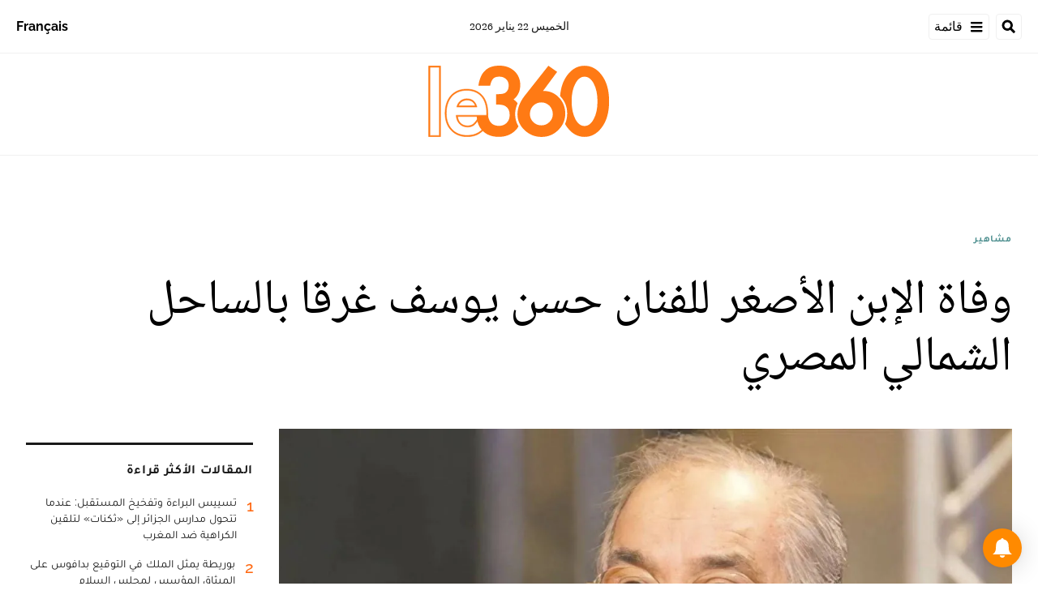

--- FILE ---
content_type: text/html; charset=utf-8
request_url: https://ar.le360.ma/people/GCED3EBLEBHTNCT7J5TO2JAMAI/
body_size: 25704
content:
<!DOCTYPE html><html lang="ar"><head><meta name="viewport" content="width=device-width, initial-scale=1"/><meta name="robots" content="max-snippet:-1, max-image-preview:large, max-video-preview:-1"/><meta charset="utf-8"/><meta name="language" content="ar"/><link rel="icon" type="image/x-icon" href="/pf/resources/images/le-360-arabe-favicon-16x16?d=289"/><link rel="icon" type="image/png" href="https://static.themebuilder.aws.arc.pub/le360/1721134618568.png"/><link rel="apple-touch-icon-precomposed" sizes="152x152" href="https://static.themebuilder.aws.arc.pub/le360/1721134618951.png"/><link rel="apple-touch-icon-precomposed" sizes="120x120" href="https://static.themebuilder.aws.arc.pub/le360/1721134618791.png"/><link rel="apple-touch-icon-precomposed" sizes="76x76" href="https://static.themebuilder.aws.arc.pub/le360/1721134618703.png"/><link rel="shortcut icon" sizes="196x196" href="https://static.themebuilder.aws.arc.pub/le360/1721134619033.png"/><link rel="shortcut icon" sizes="128x128" href="https://static.themebuilder.aws.arc.pub/le360/1721134618872.png"/><script type="application/ld+json">{"@context":"http://schema.org","@type":"NewsArticle","mainEntityOfPage":{"@type":"WebPage","@id":"https://ar.le360.ma/people/GCED3EBLEBHTNCT7J5TO2JAMAI/"},"headline":"وفاة الإبن الأصغر للفنان حسن يوسف غرقا بالساحل الشمالي المصري","alternativeHeadline":"لقي نجل الفنان حسن يوسف مصرعه غرقا بأحد شواطئ قرية سياحية بالساحل الشمالي في محافظة مرسى مطروح شمالي القاهرة، حسبما أكد مصدر طبي لموقع “سكاي نيوز عربية”. ","description":"","image":"https://ar.le360.ma/resizer/v2/ATEMHQMOFBGYNOJQTYBRQCG4YQ.jpg?auth=d421a80d74a8fcfe8d95eaab49f15d59ac89ec06a89270f12d0df2564838a195","datePublished":"2023-07-31T10:55:16.626Z","dateModified":"2023-07-31T10:55:16.626Z","keywords":"","articleSection":"مشاهير","author":[],"publisher":{"@type":"Organization","name":"Le 360 Arabe","logo":{"@type":"ImageObject","url":"https://ar.le360.ma/pf/resources/images/360-logo-square.png?d=289","width":600,"height":60}}}</script><title>www.le360.ma | وفاة الإبن الأصغر للفنان حسن يوسف غرقا بالساحل الشمالي المصري</title><link rel="canonical" href="https://ar.le360.ma/people/GCED3EBLEBHTNCT7J5TO2JAMAI/"/><meta property="fb:app_id"/><meta property="fb:pages"/><meta property="og:locale" content="ar_MA"/><meta name="description" content="www.le360.ma - لقي نجل الفنان حسن يوسف مصرعه غرقا بأحد شواطئ قرية سياحية بالساحل الشمالي في محافظة مرسى مطروح شمالي القاهرة، حسبما أكد مصدر طبي لموقع “سكاي نيوز عربية”. "/><meta name="twitter:description" content="www.le360.ma - لقي نجل الفنان حسن يوسف مصرعه غرقا بأحد شواطئ قرية سياحية بالساحل الشمالي في محافظة مرسى مطروح شمالي القاهرة، حسبما أكد مصدر طبي لموقع “سكاي نيوز عربية”. "/><meta property="og:description" content="www.le360.ma - لقي نجل الفنان حسن يوسف مصرعه غرقا بأحد شواطئ قرية سياحية بالساحل الشمالي في محافظة مرسى مطروح شمالي القاهرة، حسبما أكد مصدر طبي لموقع “سكاي نيوز عربية”. "/><meta property="og:title" content="وفاة الإبن الأصغر للفنان حسن يوسف غرقا بالساحل الشمالي المصري"/><meta name="twitter:title" content="وفاة الإبن الأصغر للفنان حسن يوسف غرقا بالساحل الشمالي المصري"/><meta property="og:image" content="https://ar.le360.ma/resizer/v2/ATEMHQMOFBGYNOJQTYBRQCG4YQ.jpg?auth=d421a80d74a8fcfe8d95eaab49f15d59ac89ec06a89270f12d0df2564838a195&amp;smart=true&amp;width=1200&amp;height=630"/><meta name="twitter:image" content="https://ar.le360.ma/resizer/v2/ATEMHQMOFBGYNOJQTYBRQCG4YQ.jpg?auth=d421a80d74a8fcfe8d95eaab49f15d59ac89ec06a89270f12d0df2564838a195&amp;smart=true&amp;width=1200&amp;height=630"/><meta name="twitter:image:src" content="https://ar.le360.ma/resizer/v2/ATEMHQMOFBGYNOJQTYBRQCG4YQ.jpg?auth=d421a80d74a8fcfe8d95eaab49f15d59ac89ec06a89270f12d0df2564838a195&amp;smart=true&amp;width=1200&amp;height=630"/><meta property="og:image:alt" content="حسن يوسف"/><meta property="og:image:width" content="1200"/><meta property="og:image:height" content="630"/><meta property="og:type" content="article"/><meta property="og:site_name" content="Le 360 Arabe"/><meta property="og:url" content="https://ar.le360.ma/people/GCED3EBLEBHTNCT7J5TO2JAMAI/"/><meta name="twitter:site" content="@le360ar"/><meta name="twitter:card" content="summary_large_image"/><meta name="twitter:url" content="https://ar.le360.ma/people/GCED3EBLEBHTNCT7J5TO2JAMAI/"/><meta http-equiv="Refresh" content="300"/><link rel="stylesheet" href="/pf/resources/css/font.css?d=289"/><link id="fusion-output-type-styles" rel="stylesheet" type="text/css" href="/pf/dist/components/output-types/default.css?d=289&amp;mxId=00000000"/><link id="fusion-template-styles" rel="stylesheet" type="text/css" href="/pf/dist/components/combinations/default.css?d=289&amp;mxId=00000000"/><link id="fusion-siteStyles-styles" rel="stylesheet" type="text/css" href="/pf/dist/css/le-360-arabe.css?d=289&amp;mxId=00000000"/><style data-styled="" data-styled-version="5.3.11">.guCeZC{margin-left:0;margin-right:15% !important;}/*!sc*/
data-styled.g15[id="default__StyledText-sc-10mj2vp-0"]{content:"guCeZC,"}/*!sc*/
.tQHLn p.body-paragraph:first-child::first-letter{float:right;}/*!sc*/
data-styled.g17[id="default__ArticleBody-sc-10mj2vp-2"]{content:"tQHLn,"}/*!sc*/
</style><script type="application/javascript" id="polyfill-script">if(!Array.prototype.includes||!(window.Object && window.Object.assign)||!window.Promise||!window.Symbol||!window.fetch){document.write('<script type="application/javascript" src="/pf/dist/engine/polyfill.js?d=289&mxId=00000000" defer=""><\/script>')}</script><script id="fusion-engine-react-script" type="application/javascript" src="/pf/dist/engine/react.js?d=289&amp;mxId=00000000" defer=""></script><script id="fusion-engine-combinations-script" type="application/javascript" src="/pf/dist/components/combinations/default.js?d=289&amp;mxId=00000000" defer=""></script><script data-integration="inlineScripts">
      window.dataLayer = window.dataLayer || [];
      function gtag(){dataLayer.push(arguments);}
      gtag('js', new Date());
      gtag('config', 'G-49HFPMCFVR');
  ;window.isIE = !!window.MSInputMethodContext && !!document.documentMode;</script><script async="" data-integration="googleAnalyticsTag" src="https://www.googletagmanager.com/gtag/js?id=G-49HFPMCFVR"></script><script async="" data-integration="nativo-ad" src="https://s.ntv.io/serve/load.js"></script><script type="text/javascript" src="https://pub.le360.ma/ads360/www/delivery/spcjs.php?id=9"></script><script src="https://unpkg.com/typebot-js@2.2"></script></head><body><a class="skip-main" href="#main">default-output-block.skip-main</a><div id="fusion-app" class="layout-section"><div dir="rtl" class="article-layout"><header class="article-page-header"><div id="fusion-static-enter:html-block-f0fg2JaOFV9IKi" style="display:none" data-fusion-component="html-block-f0fg2JaOFV9IKi"></div><div class="custom-html-block"><!-- Google Tag Manager -->
<script>(function(w,d,s,l,i){w[l]=w[l]||[];w[l].push({'gtm.start':
new Date().getTime(),event:'gtm.js'});var f=d.getElementsByTagName(s)[0],
j=d.createElement(s),dl=l!='dataLayer'?'&l='+l:'';j.async=true;j.src=
'https://www.googletagmanager.com/gtm.js?id='+i+dl;f.parentNode.insertBefore(j,f);
})(window,document,'script','dataLayer','GTM-NZZ2R9SN');</script>
<!-- End Google Tag Manager --></div><div id="fusion-static-exit:html-block-f0fg2JaOFV9IKi" style="display:none" data-fusion-component="html-block-f0fg2JaOFV9IKi"></div><div id="fusion-static-enter:html-block-f0fRFeHTY5pIe0" style="display:none" data-fusion-component="html-block-f0fRFeHTY5pIe0"></div><div class="custom-html-block"><!-- Google Tag Manager (noscript) -->
<noscript><iframe src="https://www.googletagmanager.com/ns.html?id=GTM-NZZ2R9SN"
height="0" width="0" style="display:none;visibility:hidden"></iframe></noscript>
<!-- End Google Tag Manager (noscript) --></div><div id="fusion-static-exit:html-block-f0fRFeHTY5pIe0" style="display:none" data-fusion-component="html-block-f0fRFeHTY5pIe0"></div><div style="display:none" id="f0feh8q3h42W22v" data-fusion-collection="features" data-fusion-type="header/index" data-fusion-message="Could not render component [features:header/index]"></div><div id="fusion-static-enter:html-block-f0fMBPomb1Bq1df" style="display:none" data-fusion-component="html-block-f0fMBPomb1Bq1df"></div><div class="custom-html-block"><script src="https://pub.le360.ma/patch-le360.js"></script></div><div id="fusion-static-exit:html-block-f0fMBPomb1Bq1df" style="display:none" data-fusion-component="html-block-f0fMBPomb1Bq1df"></div></header><section role="main" id="main" class="main article-main" tabindex="-1"><div class=" layout-section "><div class="container article-container full-width-with-container"><div class="row"><div class="col-sm-12 col-md-12 col-xl-12 col-lg-12 layout-section"><div class="c-stack b-single-chain" data-style-direction="vertical" data-style-justification="start" data-style-alignment="unset" data-style-inline="false" data-style-wrap="nowrap"><div class="c-stack b-single-chain__children-stack" data-style-direction="vertical" data-style-justification="start" data-style-alignment="unset" data-style-inline="false" data-style-wrap="nowrap"><div style="display:none" id="f0fAtoYX8Xsr2m5" data-fusion-collection="features" data-fusion-type="ad/default" data-fusion-message="Could not render component [features:ad/default]"></div></div></div><div class="overline-container"><a class="overline-link" style="color:#4F9090" href="/people/">مشاهير</a></div><h1 class="headline-container">وفاة الإبن الأصغر للفنان حسن يوسف غرقا بالساحل الشمالي المصري</h1></div></div></div><div class="container article-container"><div class="row"><section class="col-sm-12 col-md-12 col-xl-9 col-lg-9 article-main-padding"><div class="advanced-grid-2 layout-section"><figure class="lead-art-wrapper"><div style="width:100%"><div class="custom-image-wrapper --loaded"><picture class="c-picture"><source height="684" media="screen and (min-width: 768px)" srcSet="https://ar.le360.ma/resizer/v2/ATEMHQMOFBGYNOJQTYBRQCG4YQ.jpg?auth=d421a80d74a8fcfe8d95eaab49f15d59ac89ec06a89270f12d0df2564838a195&amp;smart=true&amp;width=1216&amp;height=684" width="1216"/><source height="398" media="screen and (min-width: 0px)" srcSet="https://ar.le360.ma/resizer/v2/ATEMHQMOFBGYNOJQTYBRQCG4YQ.jpg?auth=d421a80d74a8fcfe8d95eaab49f15d59ac89ec06a89270f12d0df2564838a195&amp;smart=true&amp;width=708&amp;height=398" width="708"/><img data-chromatic="ignore" alt="حسن يوسف" class="c-image" loading="lazy" src="https://ar.le360.ma/resizer/v2/ATEMHQMOFBGYNOJQTYBRQCG4YQ.jpg?auth=d421a80d74a8fcfe8d95eaab49f15d59ac89ec06a89270f12d0df2564838a195&amp;smart=true&amp;width=1216&amp;height=684" width="1216" height="684"/></picture></div></div><figcaption><div class="lead-art-credits"><div><p lang="fr">حسن يوسف</p></div></div></figcaption></figure><div class="byline-credits"><span class="byline-credits-capital">تحرير من طرف</span> <span class="byline-credits-bold">Le360 / وكالات</span></div><div class="subheadline-date">في 31/07/2023 على الساعة 10:55</div><h2 class="subheadline-container">لقي نجل الفنان حسن يوسف مصرعه غرقا بأحد شواطئ قرية سياحية بالساحل الشمالي في محافظة مرسى مطروح شمالي القاهرة، حسبما أكد مصدر طبي لموقع “سكاي نيوز عربية”. </h2><article class="default__ArticleBody-sc-10mj2vp-2 tQHLn article-body-wrapper" id="article-body-wrapper" style="padding-right:15%"><p class="default__StyledText-sc-10mj2vp-0 guCeZC body-paragraph">وقال مسؤول الاستقبال في مستشفى العلمين النموذجي على طريق الإسكندرية مرسى مطروح، إن قسم الطوارئ بالمستشفى استقبل في الثالثة فجر اليوم الأحد شابا يدعى عبد الله، كانت وظائف جسمه الحيوية متوقفة، وتبين لاحقا أنه نجل الفنان حسن يوسف.</p><p class="default__StyledText-sc-10mj2vp-0 guCeZC body-paragraph">وأضاف أنه بتوقيع الكشف الطبي عليه تبين وفاته غرقا، وتم إبلاغ الشرطة التي حضرت للمستشفى.</p><p class="default__StyledText-sc-10mj2vp-0 guCeZC body-paragraph">وأشار إلى أنه تم إيداع الجثمان بالمشرحة تحت تصرف النيابة العامة التي تولت التحقيق في الحادث.</p><p class="default__StyledText-sc-10mj2vp-0 guCeZC body-paragraph">وأفاد مرافقو المتوفي في استجواب الشرطة، أنه كان يسبح في شاطئ بإحدى القرى السياحية ثم اختفى تحت الماء، وتم البحث عنه وانتشاله فاقدا للوعي، وإحضاره للمستشفى على الفور.</p><p class="default__StyledText-sc-10mj2vp-0 guCeZC body-paragraph">وأكد أحمد سلامة عضو مجلس نقابة المهن التمثيلية، أن الراحل توفى في إحدى قرى الساحل الشمالي ونُقل جثمانه إلى مستشفى العلمين.</p><p class="default__StyledText-sc-10mj2vp-0 guCeZC body-paragraph">نعى المنتج محمد يوسف شقيق حسن يوسف، الراحل عبر الفيسبوك في وسالة قال فيها : “لا حول ولا قوة إلا بالله .. إنا لله وإنا إليه راجعون .. توفي أمس عبد الله حسن يوسف أصغر أبناء شقيقي الأكبر تغمده الله بواسع رحمته .. نسألكم الدعاء بالرحمة والمغفرة”.</p><p class="default__StyledText-sc-10mj2vp-0 guCeZC body-paragraph">كما نعاه عصام السقا وعمر زهران رئيس قناة نايل سينما قائلًا:”رحم الله عبدالله نجل النجمين الكبار السيده شمس البارودي والعزيز الغالي الفنان الكبيير حسن يوسف....واسكنه فسيح جناته ورزقهم الصبر والسلوان وانا لله وانا اليه راجعون.</p><div class="article-body-credits-container"><div class="article-main-information-credits"><span class="article-main-information-credits-capital">تحرير من طرف</span> <span class="article-main-information-credits-bold">Le360 / وكالات</span></div><div class="article-main-information-subheadline-date article-body-subheadline-date">في 31/07/2023 على الساعة 10:55</div></div></article><div style="display:none" id="f0fPavOYLiHm6pf" data-fusion-collection="features" data-fusion-type="social-sharing/default" data-fusion-message="Could not render component [features:social-sharing/default]"></div><div class="related-content"><div class="line"></div><p class="title">مقالات ذات صلة</p><div class="related-list"><div class="related-list-item"><a href="/people/4DTKGIUZT5EFLPTIPDCED34W34/" class="img-container"><div class="custom-image-wrapper --loaded"><img src="https://cloudfront-eu-central-1.images.arcpublishing.com/le360/C4YNZVEJCZF5VAC2Z767AOT2OI.jpg"/></div></a><p class="title" style="color:#4F9090">مشاهير</p><a href="/people/4DTKGIUZT5EFLPTIPDCED34W34/" class="link"><p class="subtitle">حسن يوسف يقاضي قناتين على يوتيوب</p></a></div><div class="related-list-item"><a href="/people/193237/" class="img-container"><div class="custom-image-wrapper --loaded"><img src="https://cloudfront-eu-central-1.images.arcpublishing.com/le360/SQDSZJ563NCUXO5SR24ZTSXFZQ.jpg"/></div></a><p class="title" style="color:#4F9090">مشاهير</p><a href="/people/193237/" class="link"><p class="subtitle">حسن يوسف: &quot;القبلات في أفلام الزمن الجميل لم تكن حراما بفضل المضمضة&quot;</p></a></div><div class="related-list-item"><a href="/politique/XCKTSLYD7RBRTGDUAFDMIMKE7A/" class="img-container"><div class="custom-image-wrapper --loaded"><img src="https://cloudfront-eu-central-1.images.arcpublishing.com/le360/QFHV6TGUSFH3HHF5IVN2SIULK4.png"/></div></a><p class="title" style="color:#C84A32">سياسة</p><a href="/politique/XCKTSLYD7RBRTGDUAFDMIMKE7A/" class="link"><p class="subtitle">الملك يعزي الرئيس الإماراتي إثر وفاة أخيه الشيخ سعيد بن زايد آل نهيان</p></a></div><div class="related-list-item"><a href="/societe/XBHXLRTGNVAEDIZF7NWZLHS4VI/" class="img-container"><div class="custom-image-wrapper --loaded"><img src="https://cloudfront-eu-central-1.images.arcpublishing.com/le360/SC7526CSG5CWVBBF7TB223ZF7A.jpg"/></div></a><p class="title" style="color:#891AAE">مجتمع</p><a href="/societe/XBHXLRTGNVAEDIZF7NWZLHS4VI/" class="link"><p class="subtitle">وفاة والي بنك المغرب السابق محمد السقاط</p></a></div></div></div><div style="display:none" id="f0fzfu1rErtK8bk" data-fusion-collection="features" data-fusion-type="comments/default" data-fusion-message="Could not render component [features:comments/default]"></div></div></section><section class="col-sm-12 col-md-12 col-xl-3 col-lg-3 layout-section right-rail-section"><div class="advanced-grid-1 layout-section"><div class="c-stack b-single-chain" data-style-direction="vertical" data-style-justification="start" data-style-alignment="unset" data-style-inline="false" data-style-wrap="nowrap"><div class="c-stack b-single-chain__children-stack" data-style-direction="vertical" data-style-justification="start" data-style-alignment="unset" data-style-inline="false" data-style-wrap="nowrap"><div style="display:none" id="f0fBiaEuwiXC9lN" data-fusion-collection="features" data-fusion-type="ad/default" data-fusion-message="Could not render component [features:ad/default]"></div><div class="top360-block"><div class="line"></div><p class="block-title top360-block-title">المقالات الأكثر قراءة</p><div class="row"><div class="col-sm-12 col-md-6 col-lg-3 col-xl-3 top360-item"><a href="/politique/GUUQ4MAHZNDVVBJL5GA7Z2XL44/" class="top360-item-container"><div class="top360-item-index">1</div><div><div class="top360-item-title">تسييس البراءة وتفخيخ المستقبل: عندما تتحول مدارس الجزائر إلى «ثكنات» لتلقين الكراهية ضد المغرب</div></div></a></div><div class="col-sm-12 col-md-6 col-lg-3 col-xl-3 top360-item"><a href="/politique/6J2JOTOJ4BHWNDTXOVGBZUTYPM/" class="top360-item-container"><div class="top360-item-index">2</div><div><div class="top360-item-title">بوريطة يمثل الملك في التوقيع بدافوس على الميثاق المؤسس لمجلس السلام </div></div></a></div><div class="col-sm-12 col-md-6 col-lg-3 col-xl-3 top360-item"><a href="/politique/ULJVJLPLTJBTJECE2AIXDZO63M/" class="top360-item-container"><div class="top360-item-index">3</div><div><div class="top360-item-title">الجزائر: من الصحراء إلى «الكان».. تأريخ لبلد لا يخسر أبدا.. إلا أمام الواقع</div></div></a></div><div class="col-sm-12 col-md-6 col-lg-3 col-xl-3 top360-item"><a href="/monde/3TOFF5BR7BF3PKTWBES2KAK53U/" class="top360-item-container"><div class="top360-item-index">4</div><div><div class="top360-item-title">الجزائر تسلم تونس معارضا سياسيا: «تنسيق أمني» يخرق القانون الدولي ويثير زلزالا حقوقيا</div></div></a></div><div class="col-sm-12 col-md-6 col-lg-3 col-xl-3 top360-item"><a href="/monde/M7WHB6UGEBAVLDHCJSPOZBJDT4/" class="top360-item-container"><div class="top360-item-index">5</div><div><div class="top360-item-title">برنارد لوغان يكتب: وداعا للمغرب الكبير؟</div></div></a></div><div class="col-sm-12 col-md-6 col-lg-3 col-xl-3 top360-item"><a href="/monde/OY4RM7UGWZGTXGU552TPMN2QGM/" class="top360-item-container"><div class="top360-item-index">6</div><div><div class="top360-item-title">برنارد لوغان يكتب: الجزائر لم تتحرر فكريا بعد من الاستعمار </div></div></a></div><div class="col-sm-12 col-md-6 col-lg-3 col-xl-3 top360-item"><a href="/medias/PLK7FMCNGBG6JDSISGY6WUGZNE/" class="top360-item-container"><div class="top360-item-index">7</div><div><div class="top360-item-title">إعلام الجزائر في حالة «تسلل» أخلاقي.. التشفي بانهزام المغرب يغتال المهنية في «كان 2025»</div></div></a></div><div class="col-sm-12 col-md-6 col-lg-3 col-xl-3 top360-item"><a href="/sports/RU25LE7CENBYNASUYUF7ZEBSJY/" class="top360-item-container"><div class="top360-item-index">8</div><div><div class="top360-item-title">لأول مرة بالمغرب.. طنجة تعزز جاهزيتها لمونديال 2030 بشاشات رقمية ذكية بالشوارع الكبرى </div></div></a></div></div></div><div style="display:none" id="f0fSjVBnGFSr296" data-fusion-collection="features" data-fusion-type="ad/default" data-fusion-message="Could not render component [features:ad/default]"></div></div></div></div></section></div></div><div class="container article-container full-width-with-container"><div class="row"><div class="col-sm-12 col-md-12 col-xl-12 col-lg-12 layout-section wrap-bottom"></div></div></div><div class="full-width full-width-without-container"><div class="newsletter-block"><div class="container"><div class="newsletter-block_container"><div class="newsletter-block_img"><img src="/pf/resources/images/logo.svg?d=289" alt="le 360 logo" width="160" height="102"/></div><p class="newsletter-block_title">الاشتراك في الرسائل الإخبارية</p><p class="newsletter-block_description">أدخل بريدك الإلكتروني للتوصل بآخر الأخبار Le360</p><div class="newsletter-block_input-wrapper"><input placeholder="أدخل بريدك الإلكتروني" class="newsletter-block_input" type="text" value=""/><button class="newsletter-block_button">أرسل</button></div></div></div></div></div></div></section><footer><div class="container article-container"><div class="footer-container"><div class="row legacy-footer-row"><div class="col-sm-12 col-md-12 col-lg-xl-9"><div class="row"><div class="col-sm-12 col-md-12 col-lg-xl-12 footer-social-btn-container footer-social-btn-container-mobile"><a title="Facebook Page" target="_blank" rel="noopener noreferrer" href="https://www.facebook.com/le360ar"><svg class="c-icon" width="18" height="18" xmlns="http://www.w3.org/2000/svg" viewBox="0 0 512 512" fill="#000" aria-hidden="true" focusable="false"><path d="M504 256C504 119 393 8 256 8S8 119 8 256c0 123.78 90.69 226.38 209.25 245V327.69h-63V256h63v-54.64c0-62.15 37-96.48 93.67-96.48 27.14 0 55.52 4.84 55.52 4.84v61h-31.28c-30.8 0-40.41 19.12-40.41 38.73V256h68.78l-11 71.69h-57.78V501C413.31 482.38 504 379.78 504 256z"></path></svg></a><a title="Twitter" target="_blank" rel="noopener noreferrer" href="https://twitter.com/Le360ar"><svg class="c-icon" width="18" height="18" xmlns="http://www.w3.org/2000/svg" viewBox="0 0 512 512" fill="#000" aria-hidden="true" focusable="false"><path d="M389.2 48h70.6L305.6 224.2 487 464H345L233.7 318.6 106.5 464H35.8L200.7 275.5 26.8 48H172.4L272.9 180.9 389.2 48zM364.4 421.8h39.1L151.1 88h-42L364.4 421.8z"></path></svg></a><a title="YouTube" target="_blank" rel="noopener noreferrer" href="https://www.youtube.com/user/Le360Live?sub_confirmation=1"><svg class="c-icon" width="18" height="18" xmlns="http://www.w3.org/2000/svg" viewBox="0 0 512 512" fill="#000" aria-hidden="true" focusable="false"><path d="M475.779 144.539C470.496 124.645 454.93 108.978 435.165 103.661C399.341 94 255.689 94 255.689 94C255.689 94 112.038 94 76.213 103.661C56.4486 108.979 40.8824 124.645 35.5992 144.539C26 180.596 26 255.826 26 255.826C26 255.826 26 331.057 35.5992 367.114C40.8824 387.007 56.4486 402.022 76.213 407.339C112.038 417 255.689 417 255.689 417C255.689 417 399.34 417 435.165 407.339C454.93 402.022 470.496 387.007 475.779 367.114C485.378 331.057 485.378 255.826 485.378 255.826C485.378 255.826 485.378 180.596 475.779 144.539V144.539ZM208.707 324.13V187.523L328.771 255.828L208.707 324.13V324.13Z"></path></svg></a><a title="LinkedIn" target="_blank" rel="noopener noreferrer" href="https://www.linkedin.com/company/le360webnews/"><svg class="c-icon" width="18" height="18" xmlns="http://www.w3.org/2000/svg" viewBox="0 0 512 512" fill="#000" aria-hidden="true" focusable="false"><path d="M100.28 448H7.4V148.9h92.88zM53.79 108.1C24.09 108.1 0 83.5 0 53.8a53.79 53.79 0 0 1 107.58 0c0 29.7-24.1 54.3-53.79 54.3zM447.9 448h-92.68V302.4c0-34.7-.7-79.2-48.29-79.2-48.29 0-55.69 37.7-55.69 76.7V448h-92.78V148.9h89.08v40.8h1.3c12.4-23.5 42.69-48.3 87.88-48.3 94 0 111.28 61.9 111.28 142.3V448z"></path></svg></a><a title="Instagram" target="_blank" rel="noreferrer" class="c-link" href="https://instagram.com/le360ar"><svg class="c-icon" width="18" height="18" xmlns="http://www.w3.org/2000/svg" viewBox="0 0 512 512" fill="#000" aria-hidden="true" focusable="false"><path d="M256.1 141C192.5 141 141.2 192.3 141.2 255.9C141.2 319.5 192.5 370.8 256.1 370.8C319.7 370.8 371 319.5 371 255.9C371 192.3 319.7 141 256.1 141ZM256.1 330.6C215 330.6 181.4 297.1 181.4 255.9C181.4 214.7 214.9 181.2 256.1 181.2C297.3 181.2 330.8 214.7 330.8 255.9C330.8 297.1 297.2 330.6 256.1 330.6V330.6ZM402.5 136.3C402.5 151.2 390.5 163.1 375.7 163.1C360.8 163.1 348.9 151.1 348.9 136.3C348.9 121.5 360.9 109.5 375.7 109.5C390.5 109.5 402.5 121.5 402.5 136.3ZM478.6 163.5C476.9 127.6 468.7 95.8 442.4 69.6C416.2 43.4 384.4 35.2 348.5 33.4C311.5 31.3 200.6 31.3 163.6 33.4C127.8 35.1 96 43.3 69.7 69.5C43.4 95.7 35.3 127.5 33.5 163.4C31.4 200.4 31.4 311.3 33.5 348.3C35.2 384.2 43.4 416 69.7 442.2C96 468.4 127.7 476.6 163.6 478.4C200.6 480.5 311.5 480.5 348.5 478.4C384.4 476.7 416.2 468.5 442.4 442.2C468.6 416 476.8 384.2 478.6 348.3C480.7 311.3 480.7 200.5 478.6 163.5V163.5ZM430.8 388C423 407.6 407.9 422.7 388.2 430.6C358.7 442.3 288.7 439.6 256.1 439.6C223.5 439.6 153.4 442.2 124 430.6C104.4 422.8 89.3 407.7 81.4 388C69.7 358.5 72.4 288.5 72.4 255.9C72.4 223.3 69.8 153.2 81.4 123.8C89.2 104.2 104.3 89.1 124 81.2C153.5 69.5 223.5 72.2 256.1 72.2C288.7 72.2 358.8 69.6 388.2 81.2C407.8 89 422.9 104.1 430.8 123.8C442.5 153.3 439.8 223.3 439.8 255.9C439.8 288.5 442.5 358.6 430.8 388Z"></path></svg><span class="visually-hidden">Opens in new window</span></a></div><div class="footer-section col-sm-12 col-md-3 col-lg-xl-3"><h4 class="footer-header">360 في نقرة واحدة</h4><ul class="footer-header-ul"><li class="footer-item"><a name="سياسة" class="c-link" href="/politique">سياسة</a></li><li class="footer-item"><a name="اقتصاد" class="c-link" href="/economie">اقتصاد</a></li><li class="footer-item"><a name="مجتمع" class="c-link" href="/societe">مجتمع</a></li><li class="footer-item"><a name="ثقافة" class="c-link" href="/culture">ثقافة</a></li><li class="footer-item"><a name="ميديا" class="c-link" href="/medias">ميديا</a></li><li class="footer-item"><a name="رياضة" class="c-link" href="http://ar.sport.le360.ma/" rel="noreferrer" target="_blank">رياضة<span class="visually-hidden">Opens in new window</span></a></li><li class="footer-item"><a name="مشاهير" class="c-link" href="/people">مشاهير</a></li><li class="footer-item"><a name="دولي" class="c-link" href="/monde">دولي</a></li></ul></div><div class="footer-section col-sm-12 col-md-3 col-lg-xl-3"><h4 class="footer-header">معلومات عنا</h4><ul class="footer-header-ul"><li class="footer-item"><a name="من نحن ؟" class="c-link" href="/من-نحن-؟/">من نحن ؟</a></li><li class="footer-item"><a name="الأسئلة الأكثر طرحا" class="c-link" href="/الأسئلة-الأكثر-طرحا/">الأسئلة الأكثر طرحا</a></li><li class="footer-item"><a name="للإعلان على موقعنا" class="c-link" href="/للإعلان-على-موقعنا/">للإعلان على موقعنا</a></li><li class="footer-item"><a name="بيانات قانونية" class="c-link" href="/بيانات-قانونية/">بيانات قانونية</a></li><li class="footer-item"><a name="للإتصال بنا" class="c-link" href="/contact/">للإتصال بنا</a></li><li class="footer-item"><a name="أرشيف" class="c-link" href="/archives/2022/">أرشيف</a></li></ul></div></div></div><div class="col-sm-12 col-md-12 col-lg-xl-3 footer-social-column"><div class="footer-social-btn-container"><a title="Facebook Page" target="_blank" rel="noopener noreferrer" href="https://www.facebook.com/le360ar"><svg class="c-icon" width="18" height="18" xmlns="http://www.w3.org/2000/svg" viewBox="0 0 512 512" fill="#000" aria-hidden="true" focusable="false"><path d="M504 256C504 119 393 8 256 8S8 119 8 256c0 123.78 90.69 226.38 209.25 245V327.69h-63V256h63v-54.64c0-62.15 37-96.48 93.67-96.48 27.14 0 55.52 4.84 55.52 4.84v61h-31.28c-30.8 0-40.41 19.12-40.41 38.73V256h68.78l-11 71.69h-57.78V501C413.31 482.38 504 379.78 504 256z"></path></svg></a><a title="Twitter" target="_blank" rel="noopener noreferrer" href="https://twitter.com/Le360ar"><svg class="c-icon" width="18" height="18" xmlns="http://www.w3.org/2000/svg" viewBox="0 0 512 512" fill="#000" aria-hidden="true" focusable="false"><path d="M389.2 48h70.6L305.6 224.2 487 464H345L233.7 318.6 106.5 464H35.8L200.7 275.5 26.8 48H172.4L272.9 180.9 389.2 48zM364.4 421.8h39.1L151.1 88h-42L364.4 421.8z"></path></svg></a><a title="YouTube" target="_blank" rel="noopener noreferrer" href="https://www.youtube.com/user/Le360Live?sub_confirmation=1"><svg class="c-icon" width="18" height="18" xmlns="http://www.w3.org/2000/svg" viewBox="0 0 512 512" fill="#000" aria-hidden="true" focusable="false"><path d="M475.779 144.539C470.496 124.645 454.93 108.978 435.165 103.661C399.341 94 255.689 94 255.689 94C255.689 94 112.038 94 76.213 103.661C56.4486 108.979 40.8824 124.645 35.5992 144.539C26 180.596 26 255.826 26 255.826C26 255.826 26 331.057 35.5992 367.114C40.8824 387.007 56.4486 402.022 76.213 407.339C112.038 417 255.689 417 255.689 417C255.689 417 399.34 417 435.165 407.339C454.93 402.022 470.496 387.007 475.779 367.114C485.378 331.057 485.378 255.826 485.378 255.826C485.378 255.826 485.378 180.596 475.779 144.539V144.539ZM208.707 324.13V187.523L328.771 255.828L208.707 324.13V324.13Z"></path></svg></a><a title="LinkedIn" target="_blank" rel="noopener noreferrer" href="https://www.linkedin.com/company/le360webnews/"><svg class="c-icon" width="18" height="18" xmlns="http://www.w3.org/2000/svg" viewBox="0 0 512 512" fill="#000" aria-hidden="true" focusable="false"><path d="M100.28 448H7.4V148.9h92.88zM53.79 108.1C24.09 108.1 0 83.5 0 53.8a53.79 53.79 0 0 1 107.58 0c0 29.7-24.1 54.3-53.79 54.3zM447.9 448h-92.68V302.4c0-34.7-.7-79.2-48.29-79.2-48.29 0-55.69 37.7-55.69 76.7V448h-92.78V148.9h89.08v40.8h1.3c12.4-23.5 42.69-48.3 87.88-48.3 94 0 111.28 61.9 111.28 142.3V448z"></path></svg></a><a title="Instagram" target="_blank" rel="noreferrer" class="c-link" href="https://instagram.com/le360ar"><svg class="c-icon" width="18" height="18" xmlns="http://www.w3.org/2000/svg" viewBox="0 0 512 512" fill="#000" aria-hidden="true" focusable="false"><path d="M256.1 141C192.5 141 141.2 192.3 141.2 255.9C141.2 319.5 192.5 370.8 256.1 370.8C319.7 370.8 371 319.5 371 255.9C371 192.3 319.7 141 256.1 141ZM256.1 330.6C215 330.6 181.4 297.1 181.4 255.9C181.4 214.7 214.9 181.2 256.1 181.2C297.3 181.2 330.8 214.7 330.8 255.9C330.8 297.1 297.2 330.6 256.1 330.6V330.6ZM402.5 136.3C402.5 151.2 390.5 163.1 375.7 163.1C360.8 163.1 348.9 151.1 348.9 136.3C348.9 121.5 360.9 109.5 375.7 109.5C390.5 109.5 402.5 121.5 402.5 136.3ZM478.6 163.5C476.9 127.6 468.7 95.8 442.4 69.6C416.2 43.4 384.4 35.2 348.5 33.4C311.5 31.3 200.6 31.3 163.6 33.4C127.8 35.1 96 43.3 69.7 69.5C43.4 95.7 35.3 127.5 33.5 163.4C31.4 200.4 31.4 311.3 33.5 348.3C35.2 384.2 43.4 416 69.7 442.2C96 468.4 127.7 476.6 163.6 478.4C200.6 480.5 311.5 480.5 348.5 478.4C384.4 476.7 416.2 468.5 442.4 442.2C468.6 416 476.8 384.2 478.6 348.3C480.7 311.3 480.7 200.5 478.6 163.5V163.5ZM430.8 388C423 407.6 407.9 422.7 388.2 430.6C358.7 442.3 288.7 439.6 256.1 439.6C223.5 439.6 153.4 442.2 124 430.6C104.4 422.8 89.3 407.7 81.4 388C69.7 358.5 72.4 288.5 72.4 255.9C72.4 223.3 69.8 153.2 81.4 123.8C89.2 104.2 104.3 89.1 124 81.2C153.5 69.5 223.5 72.2 256.1 72.2C288.7 72.2 358.8 69.6 388.2 81.2C407.8 89 422.9 104.1 430.8 123.8C442.5 153.3 439.8 223.3 439.8 255.9C439.8 288.5 442.5 358.6 430.8 388Z"></path></svg><span class="visually-hidden">Opens in new window</span></a></div><img class="footer-title-logo" alt="logo_LE360" src="/pf/resources/images/logo.svg?d=289"/><div class="footer-mobile-btn-container"><a title="App Store" target="_blank" rel="noopener noreferrer" href="https://apps.apple.com/fr/app/le360-%D8%A8%D8%A7%D9%84%D8%B9%D8%B1%D8%A8%D9%8A%D8%A9/id1160707720"><img width="120" height="40" class="app-store-mobile-icon" alt="App Store" src="/pf/resources/images/appStore.svg?d=289"/></a><a title="Google Play" target="_blank" rel="noopener noreferrer" href="https://play.google.com/store/apps/details?id=com.le360.arabic&amp;hl=en_US&amp;gl=US"><img width="136" height="40" class="google-play-mobile-icon" alt="Google Play" src="/pf/resources/images/googlePlay.svg?d=289"/></a></div></div></div><div class="footer-separator"><p class="footer-copyright">© Web News / le360.ma / Tous droits réservés 2023</p></div></div><div style="display:none" id="f0fw0aOc8D3y3So" data-fusion-collection="features" data-fusion-type="subscriptionBell/default" data-fusion-message="Could not render component [features:subscriptionBell/default]"></div></div></footer></div></div><script id="fusion-metadata" type="application/javascript">window.Fusion=window.Fusion||{};Fusion.arcSite="le-360-arabe";Fusion.contextPath="/pf";Fusion.mxId="00000000";Fusion.deployment="289";Fusion.globalContent={"_id":"GCED3EBLEBHTNCT7J5TO2JAMAI","additional_properties":{"has_published_copy":true,"is_published":false},"address":{},"canonical_website":"le-360-arabe","content_elements":[{"_id":"XW3FSKFPQNFPVKKUZE7KHKCQBA","additional_properties":{"_id":1690800885866},"content":"وقال مسؤول الاستقبال في مستشفى العلمين النموذجي على طريق الإسكندرية مرسى مطروح، إن قسم الطوارئ بالمستشفى استقبل في الثالثة فجر اليوم الأحد شابا يدعى عبد الله، كانت وظائف جسمه الحيوية متوقفة، وتبين لاحقا أنه نجل الفنان حسن يوسف.","type":"text"},{"_id":"W5FRTRVD4NFVLBQAHYSUZUBZUA","additional_properties":{"_id":1690800885867},"content":"وأضاف أنه بتوقيع الكشف الطبي عليه تبين وفاته غرقا، وتم إبلاغ الشرطة التي حضرت للمستشفى.","type":"text"},{"_id":"XPLD7HVWRBGTFLZGSW4BUDL7LI","additional_properties":{"_id":1690800885868},"content":"وأشار إلى أنه تم إيداع الجثمان بالمشرحة تحت تصرف النيابة العامة التي تولت التحقيق في الحادث.","type":"text"},{"_id":"BEL6O2AMLVFHXNICTQEMH6B52Y","additional_properties":{"_id":1690800885869},"content":"وأفاد مرافقو المتوفي في استجواب الشرطة، أنه كان يسبح في شاطئ بإحدى القرى السياحية ثم اختفى تحت الماء، وتم البحث عنه وانتشاله فاقدا للوعي، وإحضاره للمستشفى على الفور.","type":"text"},{"_id":"LYA62RRR6RDMHKZA7SIIQ2GDEE","additional_properties":{"_id":1690800885870},"content":"وأكد أحمد سلامة عضو مجلس نقابة المهن التمثيلية، أن الراحل توفى في إحدى قرى الساحل الشمالي ونُقل جثمانه إلى مستشفى العلمين.","type":"text"},{"_id":"6LR64RP3WVFYFEVLICXAFKYNKU","additional_properties":{"_id":1690800885871},"content":"نعى المنتج محمد يوسف شقيق حسن يوسف، الراحل عبر الفيسبوك في وسالة قال فيها : “لا حول ولا قوة إلا بالله .. إنا لله وإنا إليه راجعون .. توفي أمس عبد الله حسن يوسف أصغر أبناء شقيقي الأكبر تغمده الله بواسع رحمته .. نسألكم الدعاء بالرحمة والمغفرة”.","type":"text"},{"_id":"JONJ7TG7PFDMFGWV5CYW5RGHOE","additional_properties":{"_id":1690800885872},"content":"كما نعاه عصام السقا وعمر زهران رئيس قناة نايل سينما قائلًا:”رحم الله عبدالله نجل النجمين الكبار السيده شمس البارودي والعزيز الغالي الفنان الكبيير حسن يوسف....واسكنه فسيح جناته ورزقهم الصبر والسلوان وانا لله وانا اليه راجعون.","type":"text"}],"created_date":"2023-07-30T09:55:27.02Z","credits":{"by":[]},"description":{"basic":""},"display_date":"2023-07-31T10:55:16.626Z","distributor":{"name":"Le360 / وكالات","category":"staff","subcategory":"","reference_id":"b14a37f2-3b60-4fe8-a390-289480373ce0","mode":"reference_denormalized"},"first_publish_date":"2023-07-31T10:55:16.626Z","geo":{},"headlines":{"basic":"وفاة الإبن الأصغر للفنان حسن يوسف غرقا بالساحل الشمالي المصري","meta_title":"","mobile":"","native":"","print":"","tablet":"","web":""},"label":{"afficher_le_chapo_sur_mobile":{"display":true,"text":"Non","url":""},"papier_urgent":{"display":true,"text":"Non","url":""}},"language":"AR","last_updated_date":"2023-07-31T10:55:16.728Z","owner":{"id":"le360","sponsored":false},"planning":{"story_length":{"character_count_actual":1159,"inch_count_actual":2,"line_count_actual":10,"word_count_actual":200}},"promo_items":{"basic":{"_id":"ATEMHQMOFBGYNOJQTYBRQCG4YQ","additional_properties":{"fullSizeResizeUrl":"/resizer/4le1Yon2WMY3T_OFhfEQSq5Shgo=/arc-photo-le360/eu-central-1-prod/public/ATEMHQMOFBGYNOJQTYBRQCG4YQ.jpg","galleries":[],"ingestionMethod":"manual","keywords":["حسن يوسف"],"mime_type":"image/jpeg","originalName":"IMG-20221206-WA0028_978071_original.jpg","originalUrl":"https://cloudfront-eu-central-1.images.arcpublishing.com/le360/ATEMHQMOFBGYNOJQTYBRQCG4YQ.jpg","proxyUrl":"/resizer/4le1Yon2WMY3T_OFhfEQSq5Shgo=/arc-photo-le360/eu-central-1-prod/public/ATEMHQMOFBGYNOJQTYBRQCG4YQ.jpg","published":true,"resizeUrl":"/resizer/4le1Yon2WMY3T_OFhfEQSq5Shgo=/arc-photo-le360/eu-central-1-prod/public/ATEMHQMOFBGYNOJQTYBRQCG4YQ.jpg","restricted":false,"thumbnailResizeUrl":"/resizer/UePZSRfq7HpEewRyCGuOozsKSL0=/300x0/arc-photo-le360/eu-central-1-prod/public/ATEMHQMOFBGYNOJQTYBRQCG4YQ.jpg","version":0,"template_id":276,"focal_point":{"max":[1024,494],"min":[1024,494]}},"address":{},"alt_text":"حسن يوسف","auth":{"1":"d421a80d74a8fcfe8d95eaab49f15d59ac89ec06a89270f12d0df2564838a195"},"caption":"حسن يوسف","created_date":"2023-07-30T09:56:58Z","credits":{"affiliation":[{"name":"DR","type":"author"}]},"height":1079,"image_type":"photograph","last_updated_date":"2023-07-30T09:56:58Z","licensable":false,"owner":{"id":"le360","sponsored":false},"source":{"additional_properties":{"editor":"photo center"},"edit_url":"","system":"photo center"},"subtitle":"حسن يوسف","taxonomy":{"associated_tasks":[]},"type":"image","url":"https://cloudfront-eu-central-1.images.arcpublishing.com/le360/ATEMHQMOFBGYNOJQTYBRQCG4YQ.jpg","version":"0.10.9","width":1920,"planning":{},"syndication":{},"creditIPTC":"DR"},"lead_art":{"_id":"ATEMHQMOFBGYNOJQTYBRQCG4YQ","additional_properties":{"fullSizeResizeUrl":"/resizer/4le1Yon2WMY3T_OFhfEQSq5Shgo=/arc-photo-le360/eu-central-1-prod/public/ATEMHQMOFBGYNOJQTYBRQCG4YQ.jpg","galleries":[],"ingestionMethod":"manual","keywords":["حسن يوسف"],"mime_type":"image/jpeg","originalName":"IMG-20221206-WA0028_978071_original.jpg","originalUrl":"https://cloudfront-eu-central-1.images.arcpublishing.com/le360/ATEMHQMOFBGYNOJQTYBRQCG4YQ.jpg","proxyUrl":"/resizer/4le1Yon2WMY3T_OFhfEQSq5Shgo=/arc-photo-le360/eu-central-1-prod/public/ATEMHQMOFBGYNOJQTYBRQCG4YQ.jpg","published":true,"resizeUrl":"/resizer/4le1Yon2WMY3T_OFhfEQSq5Shgo=/arc-photo-le360/eu-central-1-prod/public/ATEMHQMOFBGYNOJQTYBRQCG4YQ.jpg","restricted":false,"thumbnailResizeUrl":"/resizer/UePZSRfq7HpEewRyCGuOozsKSL0=/300x0/arc-photo-le360/eu-central-1-prod/public/ATEMHQMOFBGYNOJQTYBRQCG4YQ.jpg","version":0,"template_id":276,"focal_point":{"max":[1033,465],"min":[1033,465]}},"address":{},"alt_text":"حسن يوسف","auth":{"1":"d421a80d74a8fcfe8d95eaab49f15d59ac89ec06a89270f12d0df2564838a195"},"caption":"حسن يوسف","created_date":"2023-07-30T09:56:58Z","credits":{"affiliation":[{"name":"DR","type":"author"}]},"height":1079,"image_type":"photograph","last_updated_date":"2023-07-30T09:56:58Z","licensable":false,"owner":{"id":"le360","sponsored":false},"source":{"additional_properties":{"editor":"photo center"},"edit_url":"","system":"photo center"},"subtitle":"حسن يوسف","taxonomy":{"associated_tasks":[]},"type":"image","url":"https://cloudfront-eu-central-1.images.arcpublishing.com/le360/ATEMHQMOFBGYNOJQTYBRQCG4YQ.jpg","version":"0.10.9","width":1920,"planning":{},"syndication":{},"creditIPTC":"DR"}},"publish_date":"2023-07-31T10:55:16.626Z","related_content":{"basic":[{"_id":"4DTKGIUZT5EFLPTIPDCED34W34","referent":{"id":"4DTKGIUZT5EFLPTIPDCED34W34","provider":"","type":"story"},"type":"reference"},{"_id":"LHFM2QTROVFYDARNJ2N3VGBJU4","referent":{"id":"LHFM2QTROVFYDARNJ2N3VGBJU4","provider":"","type":"story"},"type":"reference"},{"_id":"XCKTSLYD7RBRTGDUAFDMIMKE7A","referent":{"id":"XCKTSLYD7RBRTGDUAFDMIMKE7A","provider":"","type":"story"},"type":"reference"},{"_id":"XBHXLRTGNVAEDIZF7NWZLHS4VI","referent":{"id":"XBHXLRTGNVAEDIZF7NWZLHS4VI","provider":"","type":"story"},"type":"reference"}],"redirect":[]},"revision":{"branch":"default","editions":["default"],"parent_id":"RSBFVUHXSRBGRPNM4DCFON5ZN4","published":true,"revision_id":"IAIFTJGBE5BRTF5FPFPYKV6OLM"},"source":{"name":"Le360 / وكالات","source_type":"staff","system":"composer"},"subheadlines":{"basic":"لقي نجل الفنان حسن يوسف مصرعه غرقا بأحد شواطئ قرية سياحية بالساحل الشمالي في محافظة مرسى مطروح شمالي القاهرة، حسبما أكد مصدر طبي لموقع “سكاي نيوز عربية”. "},"subtype":"article","taxonomy":{"primary_section":{"_id":"/people","_website":"le-360-arabe","type":"section","version":"0.6.0","name":"مشاهير","description":null,"path":"/people","parent_id":"/","parent":{"default":"/"},"additional_properties":{"original":{"_id":"/people","site_topper":{"site_logo_image":null},"social":{"facebook":null,"rss":null,"instagram":null,"twitter":null},"navigation":{"nav_title":"مشاهير","clickable_in_menu":"true","color_code":"4F9090"},"site":{"site_description":null,"site_tagline":null,"site_keywords":null,"site_url":"","pagebuilder_path_for_native_apps":null,"site_about":null,"site_title":null},"_admin":{"alias_ids":["/people"]},"_website":"le-360-arabe","name":"مشاهير","order":{"default":1009,"menu-principal":1008,"footer":2007,"menu-mobile":1007},"parent":{"default":"/","menu-principal":"/","footer":"/internal/sections","menu-mobile":"/"},"ancestors":{"default":[],"menu-principal":[],"footer":["/","/internal/sections"],"menu-mobile":["/"]},"inactive":false,"node_type":"section"}}},"sections":[{"_id":"/people","_website":"le-360-arabe","type":"section","version":"0.6.0","name":"مشاهير","description":null,"path":"/people","parent_id":"/","parent":{"default":"/"},"additional_properties":{"original":{"_id":"/people","site_topper":{"site_logo_image":null},"social":{"facebook":null,"rss":null,"instagram":null,"twitter":null},"navigation":{"nav_title":"مشاهير","clickable_in_menu":"true","color_code":"4F9090"},"site":{"site_description":null,"site_tagline":null,"site_keywords":null,"site_url":"","pagebuilder_path_for_native_apps":null,"site_about":null,"site_title":null},"_admin":{"alias_ids":["/people"]},"_website":"le-360-arabe","name":"مشاهير","order":{"default":1009,"menu-principal":1008,"footer":2007,"menu-mobile":1007},"parent":{"default":"/","menu-principal":"/","footer":"/internal/sections","menu-mobile":"/"},"ancestors":{"default":[],"menu-principal":[],"footer":["/","/internal/sections"],"menu-mobile":["/"]},"inactive":false,"node_type":"section"}},"_website_section_id":"le-360-arabe./people"}]},"type":"story","version":"0.10.9","websites":{"le-360-arabe":{"website_section":{"_id":"/people","_website":"le-360-arabe","type":"section","version":"0.6.0","name":"مشاهير","description":null,"path":"/people","parent_id":"/","parent":{"default":"/"},"additional_properties":{"original":{"_id":"/people","site_topper":{"site_logo_image":null},"social":{"facebook":null,"rss":null,"instagram":null,"twitter":null},"navigation":{"nav_title":"مشاهير","clickable_in_menu":"true","color_code":"4F9090"},"site":{"site_description":null,"site_tagline":null,"site_keywords":null,"site_url":"","pagebuilder_path_for_native_apps":null,"site_about":null,"site_title":null},"_admin":{"alias_ids":["/people"]},"_website":"le-360-arabe","name":"مشاهير","order":{"default":1009,"menu-principal":1008,"footer":2007,"menu-mobile":1007},"parent":{"default":"/","menu-principal":"/","footer":"/internal/sections","menu-mobile":"/"},"ancestors":{"default":[],"menu-principal":[],"footer":["/","/internal/sections"],"menu-mobile":["/"]},"inactive":false,"node_type":"section"}},"_website_section_id":"le-360-arabe./people"},"website_url":"/people/GCED3EBLEBHTNCT7J5TO2JAMAI/"}},"workflow":{"status_code":1},"canonical_url":"/people/GCED3EBLEBHTNCT7J5TO2JAMAI/","publishing":{"scheduled_operations":{"publish_edition":[],"unpublish_edition":[]}},"website":"le-360-arabe","website_url":"/people/GCED3EBLEBHTNCT7J5TO2JAMAI/","contentApiRedirect":true};Fusion.globalContentConfig={"source":"content-api-with-redirect","query":{"uri":"/people/GCED3EBLEBHTNCT7J5TO2JAMAI/","website_url":"/people/GCED3EBLEBHTNCT7J5TO2JAMAI/","arc-site":"le-360-arabe"}};Fusion.lastModified=1769109530469;Fusion.contentCache={"related-content-api":{"{\"_id\":\"GCED3EBLEBHTNCT7J5TO2JAMAI\"}":{"data":{"basic":[{"_id":"4DTKGIUZT5EFLPTIPDCED34W34","type":"story","version":"0.10.7","created_date":"2023-01-30T17:29:15.072Z","revision":{"revision_id":"JA5NESWYWREQ5LLZVD23R6DN7M","parent_id":"OEMZQA5EXVFC7BU5Z25A44T6LI","editions":["default"],"branch":"default","user_id":"atantani@le360.ma","published":true},"last_updated_date":"2023-01-30T18:30:00.230Z","headlines":{"basic":"حسن يوسف يقاضي قناتين على يوتيوب","meta_title":"","mobile":"","native":"","print":"","tablet":"","web":""},"owner":{"sponsored":false,"id":"le360"},"address":{},"workflow":{"note":"","status_code":3},"subheadlines":{"basic":"تقدم الفنان المصري حسن يوسف ببلاغ للنائب العام، يتهم فيه قناتين على يوتيوب، بالإساءة له ولزوجته الفنانة شمس البارودي."},"description":{"basic":"تقدم الفنان المصري القدير، حسن يوسف، ببلاغ للنائب العام يتهم فيه قناتين على اليوتيوب، بالإساءة له ولزوجته الفنانة شمس البارودي."},"language":"AR","label":{"afficher_le_chapo_sur_mobile":{"display":true,"text":"Non","url":""},"papier_urgent":{"display":true,"text":"Non","url":""}},"source":{"name":"Le360 / وكالات","source_type":"staff","system":"composer"},"taxonomy":{"primary_section":{"_id":"/people","_website":"le-360-arabe","type":"section","version":"0.6.0","name":"مشاهير","description":null,"path":"/people","parent_id":"/","parent":{"default":"/"},"additional_properties":{"original":{"_id":"/people","site_topper":{"site_logo_image":null},"social":{"facebook":null,"rss":null,"instagram":null,"twitter":null},"navigation":{"nav_title":"مشاهير","clickable_in_menu":"true","color_code":"4F9090"},"site":{"site_description":null,"site_tagline":null,"site_keywords":null,"site_url":"","pagebuilder_path_for_native_apps":null,"site_about":null,"site_title":null},"_admin":{"alias_ids":["/people"]},"_website":"le-360-arabe","name":"مشاهير","order":{"default":1009,"menu-principal":1008,"footer":2007,"menu-mobile":1007},"parent":{"default":"/","menu-principal":"/","footer":"/internal/sections","menu-mobile":"/"},"ancestors":{"default":[],"menu-principal":[],"footer":["/","/internal/sections"],"menu-mobile":["/"]},"inactive":false,"node_type":"section"}}},"sections":[{"_id":"/people","_website":"le-360-arabe","type":"section","version":"0.6.0","name":"مشاهير","description":null,"path":"/people","parent_id":"/","parent":{"default":"/"},"additional_properties":{"original":{"_id":"/people","site_topper":{"site_logo_image":null},"social":{"facebook":null,"rss":null,"instagram":null,"twitter":null},"navigation":{"nav_title":"مشاهير","clickable_in_menu":"true","color_code":"4F9090"},"site":{"site_description":null,"site_tagline":null,"site_keywords":null,"site_url":"","pagebuilder_path_for_native_apps":null,"site_about":null,"site_title":null},"_admin":{"alias_ids":["/people"]},"_website":"le-360-arabe","name":"مشاهير","order":{"default":1009,"menu-principal":1008,"footer":2007,"menu-mobile":1007},"parent":{"default":"/","menu-principal":"/","footer":"/internal/sections","menu-mobile":"/"},"ancestors":{"default":[],"menu-principal":[],"footer":["/","/internal/sections"],"menu-mobile":["/"]},"inactive":false,"node_type":"section"}},"_website_section_id":"le-360-arabe./people"}]},"promo_items":{"basic":{"_id":"C4YNZVEJCZF5VAC2Z767AOT2OI","additional_properties":{"fullSizeResizeUrl":"/resizer/YGW2Tfa_bqp_mJRKSSFobJewO7Q=/arc-photo-le360/eu-central-1-prod/public/C4YNZVEJCZF5VAC2Z767AOT2OI.jpg","galleries":[],"mime_type":"image/jpeg","originalName":"12-06-22-867865950.jpg","originalUrl":"https://cloudfront-eu-central-1.images.arcpublishing.com/le360/C4YNZVEJCZF5VAC2Z767AOT2OI.jpg","proxyUrl":"/resizer/YGW2Tfa_bqp_mJRKSSFobJewO7Q=/arc-photo-le360/eu-central-1-prod/public/C4YNZVEJCZF5VAC2Z767AOT2OI.jpg","published":true,"resizeUrl":"/resizer/YGW2Tfa_bqp_mJRKSSFobJewO7Q=/arc-photo-le360/eu-central-1-prod/public/C4YNZVEJCZF5VAC2Z767AOT2OI.jpg","restricted":false,"thumbnailResizeUrl":"/resizer/UrdgQVuPu2SU8Tz3vfsaY5d8oxE=/300x0/arc-photo-le360/eu-central-1-prod/public/C4YNZVEJCZF5VAC2Z767AOT2OI.jpg","version":3,"focal_point":{"max":[594,306],"min":[594,306]}},"address":{},"alt_text":"الفنان حسن يوسف\n","caption":"الفنان حسن يوسف\n","copyright":"DR","created_date":"2022-12-09T18:12:24Z","credits":{"affiliation":[{"name":"DR","type":"author"}],"by":[]},"height":675,"last_updated_date":"2023-01-14T20:22:04Z","licensable":false,"owner":{"id":"le360"},"source":{"source_id":"192475","source_type":"other","additional_properties":{"editor":"photo center"},"system":"drupal"},"subtitle":"حسن يوسف","type":"image","url":"https://cloudfront-eu-central-1.images.arcpublishing.com/le360/C4YNZVEJCZF5VAC2Z767AOT2OI.jpg","version":"0.10.3","width":1200,"description":{"basic":"الفنان حسن يوسف\n"},"auth":{"1":"f8fc6ef6667557af0487d2ac0b5779249e12329907eb1dbc8069735c527ba5f2"}},"lead_art":{"_id":"C4YNZVEJCZF5VAC2Z767AOT2OI","additional_properties":{"fullSizeResizeUrl":"/resizer/YGW2Tfa_bqp_mJRKSSFobJewO7Q=/arc-photo-le360/eu-central-1-prod/public/C4YNZVEJCZF5VAC2Z767AOT2OI.jpg","galleries":[],"mime_type":"image/jpeg","originalName":"12-06-22-867865950.jpg","originalUrl":"https://cloudfront-eu-central-1.images.arcpublishing.com/le360/C4YNZVEJCZF5VAC2Z767AOT2OI.jpg","proxyUrl":"/resizer/YGW2Tfa_bqp_mJRKSSFobJewO7Q=/arc-photo-le360/eu-central-1-prod/public/C4YNZVEJCZF5VAC2Z767AOT2OI.jpg","published":true,"resizeUrl":"/resizer/YGW2Tfa_bqp_mJRKSSFobJewO7Q=/arc-photo-le360/eu-central-1-prod/public/C4YNZVEJCZF5VAC2Z767AOT2OI.jpg","restricted":false,"thumbnailResizeUrl":"/resizer/UrdgQVuPu2SU8Tz3vfsaY5d8oxE=/300x0/arc-photo-le360/eu-central-1-prod/public/C4YNZVEJCZF5VAC2Z767AOT2OI.jpg","version":3,"focal_point":{"max":[608,314],"min":[608,314]}},"address":{},"alt_text":"الفنان حسن يوسف\n","caption":"الفنان حسن يوسف\n","copyright":"DR","created_date":"2022-12-09T18:12:24Z","credits":{"affiliation":[{"name":"DR","type":"author"}],"by":[]},"height":675,"last_updated_date":"2023-01-14T20:22:04Z","licensable":false,"owner":{"id":"le360"},"source":{"source_id":"192475","source_type":"other","additional_properties":{"editor":"photo center"},"system":"drupal"},"subtitle":"حسن يوسف","type":"image","url":"https://cloudfront-eu-central-1.images.arcpublishing.com/le360/C4YNZVEJCZF5VAC2Z767AOT2OI.jpg","version":"0.10.3","width":1200,"description":{"basic":"الفنان حسن يوسف\n"},"auth":{"1":"f8fc6ef6667557af0487d2ac0b5779249e12329907eb1dbc8069735c527ba5f2"}}},"distributor":{"name":"Le360 / وكالات","category":"staff","subcategory":"","reference_id":"b14a37f2-3b60-4fe8-a390-289480373ce0","mode":"reference_denormalized"},"canonical_website":"le-360-arabe","planning":{"internal_note":"","story_length":{"character_count_actual":587,"character_encoding":"UTF-16","inch_count_actual":1,"line_count_actual":4,"word_count_actual":99}},"display_date":"2023-01-30T18:30:00Z","credits":{"by":[]},"subtype":"article","first_publish_date":"2023-01-30T18:30:00.237Z","websites":{"le-360-arabe":{"website_section":{"_id":"/people","_website":"le-360-arabe","type":"section","version":"0.6.0","name":"مشاهير","description":null,"path":"/people","parent_id":"/","parent":{"default":"/"},"additional_properties":{"original":{"_id":"/people","site_topper":{"site_logo_image":null},"social":{"facebook":null,"rss":null,"instagram":null,"twitter":null},"navigation":{"nav_title":"مشاهير","clickable_in_menu":"true","color_code":"4F9090"},"site":{"site_description":null,"site_tagline":null,"site_keywords":null,"site_url":"","pagebuilder_path_for_native_apps":null,"site_about":null,"site_title":null},"_admin":{"alias_ids":["/people"]},"_website":"le-360-arabe","name":"مشاهير","order":{"default":1009,"menu-principal":1008,"footer":2007,"menu-mobile":1007},"parent":{"default":"/","menu-principal":"/","footer":"/internal/sections","menu-mobile":"/"},"ancestors":{"default":[],"menu-principal":[],"footer":["/","/internal/sections"],"menu-mobile":["/"]},"inactive":false,"node_type":"section"}},"_website_section_id":"le-360-arabe./people"},"website_url":"/people/4DTKGIUZT5EFLPTIPDCED34W34/"}},"publish_date":"2023-01-30T18:30:00.237Z","canonical_url":"/people/4DTKGIUZT5EFLPTIPDCED34W34/","publishing":{"scheduled_operations":{"publish_edition":[],"unpublish_edition":[]}},"website":"le-360-arabe","website_url":"/people/4DTKGIUZT5EFLPTIPDCED34W34/"},{"_id":"LHFM2QTROVFYDARNJ2N3VGBJU4","type":"story","version":"0.10.7","created_date":"2022-11-29T18:47:05.357Z","revision":{"revision_id":"G27MJ47AN5DJZFDBLHK7ZZEO3A","parent_id":"GMWH6KK7LNADZDAHV5ZMMQEDZI","editions":["default"],"branch":"default","published":true},"last_updated_date":"2023-01-17T18:23:06.534Z","headlines":{"basic":"حسن يوسف: \"القبلات في أفلام الزمن الجميل لم تكن حراما بفضل المضمضة\""},"owner":{"sponsored":false,"id":"le360"},"copyright":"","subheadlines":{"basic":"كشف الفنان حسن يوسف، يوم الاثنين 13 يونيو 2022، في تصريح صحفي، أنه لم يندم على أي عمل قدمه خلال مسيرته الفنية، مؤكدا أن مشواره \"نقي مثل الصفحة البيضاء\"."},"description":{"basic":"كشف الفنان حسن يوسف، يوم الاثنين 13 يونيو 2022، في تصريح صحفي، أنه لم يندم على أي عمل قدمه خلال مسيرته الفنية، مؤكدا أن مشواره \"نقي مثل الصفحة البيضاء\"."},"language":"AR","label":{"article_subtype":{"display":true,"text":"Brève","url":""}},"source":{"source_id":"193237","system":"drupal"},"taxonomy":{"primary_section":{"_id":"/people","_website":"le-360-arabe","type":"section","version":"0.6.0","name":"مشاهير","description":null,"path":"/people","parent_id":"/","parent":{"default":"/"},"additional_properties":{"original":{"_id":"/people","site_topper":{"site_logo_image":null},"social":{"facebook":null,"rss":null,"instagram":null,"twitter":null},"navigation":{"nav_title":"مشاهير","clickable_in_menu":"true","color_code":"4F9090"},"site":{"site_description":null,"site_tagline":null,"site_keywords":null,"site_url":"","pagebuilder_path_for_native_apps":null,"site_about":null,"site_title":null},"_admin":{"alias_ids":["/people"]},"_website":"le-360-arabe","name":"مشاهير","order":{"default":1009,"menu-principal":1007,"footer":2007,"menu-mobile":1007},"parent":{"default":"/","menu-principal":"/","footer":"/internal/sections","menu-mobile":"/"},"ancestors":{"default":[],"menu-principal":[],"footer":["/","/internal/sections"],"menu-mobile":["/"]},"inactive":false,"node_type":"section"}}},"sections":[{"_id":"/people","_website":"le-360-arabe","type":"section","version":"0.6.0","name":"مشاهير","description":null,"path":"/people","parent_id":"/","parent":{"default":"/"},"additional_properties":{"original":{"_id":"/people","site_topper":{"site_logo_image":null},"social":{"facebook":null,"rss":null,"instagram":null,"twitter":null},"navigation":{"nav_title":"مشاهير","clickable_in_menu":"true","color_code":"4F9090"},"site":{"site_description":null,"site_tagline":null,"site_keywords":null,"site_url":"","pagebuilder_path_for_native_apps":null,"site_about":null,"site_title":null},"_admin":{"alias_ids":["/people"]},"_website":"le-360-arabe","name":"مشاهير","order":{"default":1009,"menu-principal":1007,"footer":2007,"menu-mobile":1007},"parent":{"default":"/","menu-principal":"/","footer":"/internal/sections","menu-mobile":"/"},"ancestors":{"default":[],"menu-principal":[],"footer":["/","/internal/sections"],"menu-mobile":["/"]},"inactive":false,"node_type":"section"}},"_website_section_id":"le-360-arabe./people"}]},"promo_items":{"basic":{"_id":"SQDSZJ563NCUXO5SR24ZTSXFZQ","additional_properties":{"fullSizeResizeUrl":"/resizer/8w8H7u-a5KojriepLHYs9FmylJQ=/arc-photo-le360/eu-central-1-prod/public/SQDSZJ563NCUXO5SR24ZTSXFZQ.jpg","galleries":[],"mime_type":"image/jpeg","originalName":"hsn-ywsf.jpg","originalUrl":"https://cloudfront-eu-central-1.images.arcpublishing.com/le360/SQDSZJ563NCUXO5SR24ZTSXFZQ.jpg","proxyUrl":"/resizer/8w8H7u-a5KojriepLHYs9FmylJQ=/arc-photo-le360/eu-central-1-prod/public/SQDSZJ563NCUXO5SR24ZTSXFZQ.jpg","published":true,"resizeUrl":"/resizer/8w8H7u-a5KojriepLHYs9FmylJQ=/arc-photo-le360/eu-central-1-prod/public/SQDSZJ563NCUXO5SR24ZTSXFZQ.jpg","restricted":false,"thumbnailResizeUrl":"/resizer/zyeKWeHmwR66bik-WyQOp1WN6hY=/300x0/arc-photo-le360/eu-central-1-prod/public/SQDSZJ563NCUXO5SR24ZTSXFZQ.jpg","version":7},"address":{},"alt_text":"الفنان المصري حسن يوسف\n","caption":"الفنان المصري حسن يوسف\n","copyright":"DR","created_date":"2022-11-29T18:47:04Z","credits":{"affiliation":[{"name":"DR","type":"author"}],"by":[]},"height":393,"last_updated_date":"2023-01-17T18:23:03Z","licensable":false,"owner":{"id":"le360"},"source":{"source_id":"192488","source_type":"other","additional_properties":{"editor":"photo center"},"system":"drupal"},"subtitle":"الفنان المصري حسن يوسف","type":"image","url":"https://cloudfront-eu-central-1.images.arcpublishing.com/le360/SQDSZJ563NCUXO5SR24ZTSXFZQ.jpg","version":"0.10.3","width":700,"description":{"basic":"الفنان المصري حسن يوسف\n"},"auth":{"1":"8c5e2772f6f1b3daa7205af970af2b05dd76adfab99323197aa3970ceb8ebd12"}},"lead_art":{"_id":"SQDSZJ563NCUXO5SR24ZTSXFZQ","additional_properties":{"fullSizeResizeUrl":"/resizer/8w8H7u-a5KojriepLHYs9FmylJQ=/arc-photo-le360/eu-central-1-prod/public/SQDSZJ563NCUXO5SR24ZTSXFZQ.jpg","galleries":[],"mime_type":"image/jpeg","originalName":"hsn-ywsf.jpg","originalUrl":"https://cloudfront-eu-central-1.images.arcpublishing.com/le360/SQDSZJ563NCUXO5SR24ZTSXFZQ.jpg","proxyUrl":"/resizer/8w8H7u-a5KojriepLHYs9FmylJQ=/arc-photo-le360/eu-central-1-prod/public/SQDSZJ563NCUXO5SR24ZTSXFZQ.jpg","published":true,"resizeUrl":"/resizer/8w8H7u-a5KojriepLHYs9FmylJQ=/arc-photo-le360/eu-central-1-prod/public/SQDSZJ563NCUXO5SR24ZTSXFZQ.jpg","restricted":false,"thumbnailResizeUrl":"/resizer/zyeKWeHmwR66bik-WyQOp1WN6hY=/300x0/arc-photo-le360/eu-central-1-prod/public/SQDSZJ563NCUXO5SR24ZTSXFZQ.jpg","version":7},"address":{},"alt_text":"الفنان المصري حسن يوسف\n","caption":"الفنان المصري حسن يوسف\n","copyright":"DR","created_date":"2022-11-29T18:47:04Z","credits":{"affiliation":[{"name":"DR","type":"author"}],"by":[]},"height":393,"last_updated_date":"2023-01-17T18:23:03Z","licensable":false,"owner":{"id":"le360"},"source":{"source_id":"192488","source_type":"other","additional_properties":{"editor":"photo center"},"system":"drupal"},"subtitle":"الفنان المصري حسن يوسف","type":"image","url":"https://cloudfront-eu-central-1.images.arcpublishing.com/le360/SQDSZJ563NCUXO5SR24ZTSXFZQ.jpg","version":"0.10.3","width":700,"description":{"basic":"الفنان المصري حسن يوسف\n"},"auth":{"1":"8c5e2772f6f1b3daa7205af970af2b05dd76adfab99323197aa3970ceb8ebd12"}}},"canonical_website":"le-360-arabe","display_date":"2022-06-14T20:19:04Z","website_url":"/people/193237/","credits":{"by":[]},"subtype":"breve","first_publish_date":"2022-06-14T20:19:04Z","websites":{"le-360-arabe":{"website_section":{"_id":"/people","_website":"le-360-arabe","type":"section","version":"0.6.0","name":"مشاهير","description":null,"path":"/people","parent_id":"/","parent":{"default":"/"},"additional_properties":{"original":{"_id":"/people","site_topper":{"site_logo_image":null},"social":{"facebook":null,"rss":null,"instagram":null,"twitter":null},"navigation":{"nav_title":"مشاهير","clickable_in_menu":"true","color_code":"4F9090"},"site":{"site_description":null,"site_tagline":null,"site_keywords":null,"site_url":"","pagebuilder_path_for_native_apps":null,"site_about":null,"site_title":null},"_admin":{"alias_ids":["/people"]},"_website":"le-360-arabe","name":"مشاهير","order":{"default":1009,"menu-principal":1007,"footer":2007,"menu-mobile":1007},"parent":{"default":"/","menu-principal":"/","footer":"/internal/sections","menu-mobile":"/"},"ancestors":{"default":[],"menu-principal":[],"footer":["/","/internal/sections"],"menu-mobile":["/"]},"inactive":false,"node_type":"section"}},"_website_section_id":"le-360-arabe./people"},"website_url":"/people/193237/"}},"publish_date":"2022-06-14T20:19:04Z","canonical_url":"/people/193237/","publishing":{"scheduled_operations":{"publish_edition":[],"unpublish_edition":[]}},"website":"le-360-arabe"},{"_id":"XCKTSLYD7RBRTGDUAFDMIMKE7A","address":{},"canonical_website":"le-360-arabe","created_date":"2023-07-28T18:57:58.706Z","credits":{"by":[]},"description":{"basic":""},"display_date":"2023-07-28T19:15:00Z","distributor":{"name":"Le360 مع و.م.ع","category":"staff","subcategory":"","reference_id":"3d69c0f5-5091-4892-9ba1-734a4ab4abfa","mode":"reference_denormalized"},"first_publish_date":"2023-07-28T19:15:00.072Z","headlines":{"basic":"الملك يعزي الرئيس الإماراتي إثر وفاة أخيه الشيخ سعيد بن زايد آل نهيان","meta_title":"","mobile":"","native":"","print":"","tablet":"","web":""},"label":{"afficher_le_chapo_sur_mobile":{"display":true,"text":"Non","url":""},"papier_urgent":{"display":true,"text":"Non","url":""}},"language":"AR","last_updated_date":"2023-07-28T19:15:00.072Z","owner":{"id":"le360","sponsored":false},"planning":{"internal_note":"","story_length":{"character_count_actual":0,"character_encoding":"UTF-16","inch_count_actual":0,"line_count_actual":0,"word_count_actual":0}},"promo_items":{"basic":{"_id":"QFHV6TGUSFH3HHF5IVN2SIULK4","additional_properties":{"fullSizeResizeUrl":"/resizer/mS2LYLn4iQpkTLRn7IZt3KNJG0A=/arc-photo-le360/eu-central-1-prod/public/QFHV6TGUSFH3HHF5IVN2SIULK4.png","galleries":[],"ingestionMethod":"manual","mime_type":"image/png","originalName":"Slide.png","originalUrl":"https://cloudfront-eu-central-1.images.arcpublishing.com/le360/QFHV6TGUSFH3HHF5IVN2SIULK4.png","owner":"kserraj@le360.ma","proxyUrl":"/resizer/mS2LYLn4iQpkTLRn7IZt3KNJG0A=/arc-photo-le360/eu-central-1-prod/public/QFHV6TGUSFH3HHF5IVN2SIULK4.png","published":true,"resizeUrl":"/resizer/mS2LYLn4iQpkTLRn7IZt3KNJG0A=/arc-photo-le360/eu-central-1-prod/public/QFHV6TGUSFH3HHF5IVN2SIULK4.png","restricted":false,"thumbnailResizeUrl":"/resizer/7xVqVb1kor5J4tHRMm_ve-n0BQA=/300x0/arc-photo-le360/eu-central-1-prod/public/QFHV6TGUSFH3HHF5IVN2SIULK4.png","version":0,"template_id":276},"address":{},"auth":{"1":"823bb42a77d12fd4bbdbd2f83f3cf608c2a6ea4b2246e6b6009a2969a4d85916"},"created_date":"2023-07-28T17:27:45Z","credits":{"affiliation":[]},"height":720,"image_type":"photograph","last_updated_date":"2023-07-28T17:27:45Z","licensable":false,"owner":{"id":"le360","sponsored":false},"source":{"additional_properties":{"editor":"photo center"},"edit_url":"","system":"photo center"},"subtitle":"صورة مركبة للملك محمد السادس ورئيس دولة الإمارات العربية المتحدة محمد بن زايد آل نهيان","taxonomy":{"associated_tasks":[]},"type":"image","url":"https://cloudfront-eu-central-1.images.arcpublishing.com/le360/QFHV6TGUSFH3HHF5IVN2SIULK4.png","version":"0.10.9","width":1280,"syndication":{},"caption":"صورة مركبة للملك محمد السادس ورئيس دولة الإمارات العربية المتحدة محمد بن زايد آل نهيان"},"lead_art":{"_id":"QFHV6TGUSFH3HHF5IVN2SIULK4","additional_properties":{"fullSizeResizeUrl":"/resizer/mS2LYLn4iQpkTLRn7IZt3KNJG0A=/arc-photo-le360/eu-central-1-prod/public/QFHV6TGUSFH3HHF5IVN2SIULK4.png","galleries":[],"ingestionMethod":"manual","mime_type":"image/png","originalName":"Slide.png","originalUrl":"https://cloudfront-eu-central-1.images.arcpublishing.com/le360/QFHV6TGUSFH3HHF5IVN2SIULK4.png","owner":"kserraj@le360.ma","proxyUrl":"/resizer/mS2LYLn4iQpkTLRn7IZt3KNJG0A=/arc-photo-le360/eu-central-1-prod/public/QFHV6TGUSFH3HHF5IVN2SIULK4.png","published":true,"resizeUrl":"/resizer/mS2LYLn4iQpkTLRn7IZt3KNJG0A=/arc-photo-le360/eu-central-1-prod/public/QFHV6TGUSFH3HHF5IVN2SIULK4.png","restricted":false,"thumbnailResizeUrl":"/resizer/7xVqVb1kor5J4tHRMm_ve-n0BQA=/300x0/arc-photo-le360/eu-central-1-prod/public/QFHV6TGUSFH3HHF5IVN2SIULK4.png","version":0,"template_id":276},"address":{},"auth":{"1":"823bb42a77d12fd4bbdbd2f83f3cf608c2a6ea4b2246e6b6009a2969a4d85916"},"created_date":"2023-07-28T17:27:45Z","credits":{"affiliation":[]},"height":720,"image_type":"photograph","last_updated_date":"2023-07-28T17:27:45Z","licensable":false,"owner":{"id":"le360","sponsored":false},"source":{"additional_properties":{"editor":"photo center"},"edit_url":"","system":"photo center"},"subtitle":"صورة مركبة للملك محمد السادس ورئيس دولة الإمارات العربية المتحدة محمد بن زايد آل نهيان","taxonomy":{"associated_tasks":[]},"type":"image","url":"https://cloudfront-eu-central-1.images.arcpublishing.com/le360/QFHV6TGUSFH3HHF5IVN2SIULK4.png","version":"0.10.9","width":1280,"syndication":{},"caption":"صورة مركبة للملك محمد السادس ورئيس دولة الإمارات العربية المتحدة محمد بن زايد آل نهيان"}},"publish_date":"2023-07-28T19:15:00.072Z","revision":{"branch":"default","editions":["default"],"parent_id":"IEDMRE5AFREU5PZAS62MA7ETTI","published":true,"revision_id":"7RQUPDTHIBBCVBLCUXCZVNTT6I","user_id":"atantani@le360.ma"},"source":{"name":"Le360 مع و.م.ع","source_type":"staff","system":"composer"},"subheadlines":{"basic":""},"subtype":"article","taxonomy":{"primary_section":{"_id":"/politique","_website":"le-360-arabe","type":"section","version":"0.6.0","name":"سياسة","description":null,"path":"/politique","parent_id":"/","parent":{"default":"/"},"additional_properties":{"original":{"_id":"/politique","site_topper":{"site_logo_image":null},"social":{"facebook":null,"rss":null,"instagram":null,"twitter":null},"navigation":{"nav_title":"سياسة","clickable_in_menu":"true","color_code":"C84A32"},"site":{"site_description":null,"site_tagline":null,"site_keywords":null,"site_url":"","pagebuilder_path_for_native_apps":null,"site_about":null,"site_title":null},"_admin":{"alias_ids":["/politique"]},"_website":"le-360-arabe","name":"سياسة","order":{"default":1003,"footer":2001,"menu-mobile":1001},"parent":{"default":"/","menu-principal":"/","footer":"/internal/sections","menu-mobile":"/","menu-country":null},"ancestors":{"default":[],"menu-principal":[],"footer":["/","/internal/sections"],"menu-mobile":["/"],"menu-country":[]},"inactive":false,"node_type":"section"}}},"sections":[{"_id":"/politique","_website":"le-360-arabe","type":"section","version":"0.6.0","name":"سياسة","description":null,"path":"/politique","parent_id":"/","parent":{"default":"/"},"additional_properties":{"original":{"_id":"/politique","site_topper":{"site_logo_image":null},"social":{"facebook":null,"rss":null,"instagram":null,"twitter":null},"navigation":{"nav_title":"سياسة","clickable_in_menu":"true","color_code":"C84A32"},"site":{"site_description":null,"site_tagline":null,"site_keywords":null,"site_url":"","pagebuilder_path_for_native_apps":null,"site_about":null,"site_title":null},"_admin":{"alias_ids":["/politique"]},"_website":"le-360-arabe","name":"سياسة","order":{"default":1003,"footer":2001,"menu-mobile":1001},"parent":{"default":"/","menu-principal":"/","footer":"/internal/sections","menu-mobile":"/","menu-country":null},"ancestors":{"default":[],"menu-principal":[],"footer":["/","/internal/sections"],"menu-mobile":["/"],"menu-country":[]},"inactive":false,"node_type":"section"}},"_website_section_id":"le-360-arabe./politique"}]},"type":"story","version":"0.10.9","websites":{"le-360-arabe":{"website_section":{"_id":"/politique","_website":"le-360-arabe","type":"section","version":"0.6.0","name":"سياسة","description":null,"path":"/politique","parent_id":"/","parent":{"default":"/"},"additional_properties":{"original":{"_id":"/politique","site_topper":{"site_logo_image":null},"social":{"facebook":null,"rss":null,"instagram":null,"twitter":null},"navigation":{"nav_title":"سياسة","clickable_in_menu":"true","color_code":"C84A32"},"site":{"site_description":null,"site_tagline":null,"site_keywords":null,"site_url":"","pagebuilder_path_for_native_apps":null,"site_about":null,"site_title":null},"_admin":{"alias_ids":["/politique"]},"_website":"le-360-arabe","name":"سياسة","order":{"default":1003,"footer":2001,"menu-mobile":1001},"parent":{"default":"/","menu-principal":"/","footer":"/internal/sections","menu-mobile":"/","menu-country":null},"ancestors":{"default":[],"menu-principal":[],"footer":["/","/internal/sections"],"menu-mobile":["/"],"menu-country":[]},"inactive":false,"node_type":"section"}},"_website_section_id":"le-360-arabe./politique"},"website_url":"/politique/XCKTSLYD7RBRTGDUAFDMIMKE7A/"}},"workflow":{"note":"","status_code":3},"canonical_url":"/politique/XCKTSLYD7RBRTGDUAFDMIMKE7A/","publishing":{"scheduled_operations":{"publish_edition":[],"unpublish_edition":[]}},"website":"le-360-arabe","website_url":"/politique/XCKTSLYD7RBRTGDUAFDMIMKE7A/"},{"_id":"XBHXLRTGNVAEDIZF7NWZLHS4VI","address":{},"canonical_website":"le-360-arabe","created_date":"2023-07-26T14:44:30.032Z","credits":{"by":[]},"description":{"basic":""},"display_date":"2023-07-26T14:51:45.82Z","distributor":{"name":"Le360 مع و.م.ع","category":"staff","subcategory":"","reference_id":"3d69c0f5-5091-4892-9ba1-734a4ab4abfa","mode":"reference_denormalized"},"first_publish_date":"2023-07-26T14:51:45.82Z","geo":{},"headlines":{"basic":"وفاة والي بنك المغرب السابق محمد السقاط","meta_title":"","mobile":"","native":"","print":"","tablet":"","web":""},"label":{"afficher_le_chapo_sur_mobile":{"display":true,"text":"Non","url":""},"papier_urgent":{"display":true,"text":"Non","url":""}},"language":"AR","last_updated_date":"2023-07-26T14:51:45.93Z","owner":{"id":"le360","sponsored":false},"planning":{"internal_note":"","story_length":{"character_count_actual":549,"character_encoding":"UTF-16","inch_count_actual":1,"line_count_actual":5,"word_count_actual":92}},"promo_items":{"basic":{"_id":"SC7526CSG5CWVBBF7TB223ZF7A","additional_properties":{"fullSizeResizeUrl":"/resizer/fc4-BXjdyxeutfvBNhOySWq41Nc=/arc-photo-le360/eu-central-1-prod/public/SC7526CSG5CWVBBF7TB223ZF7A.jpg","galleries":[],"mime_type":"image/jpeg","originalName":"6685.jpg","originalUrl":"https://cloudfront-eu-central-1.images.arcpublishing.com/le360/SC7526CSG5CWVBBF7TB223ZF7A.jpg","proxyUrl":"/resizer/fc4-BXjdyxeutfvBNhOySWq41Nc=/arc-photo-le360/eu-central-1-prod/public/SC7526CSG5CWVBBF7TB223ZF7A.jpg","published":true,"resizeUrl":"/resizer/fc4-BXjdyxeutfvBNhOySWq41Nc=/arc-photo-le360/eu-central-1-prod/public/SC7526CSG5CWVBBF7TB223ZF7A.jpg","restricted":false,"thumbnailResizeUrl":"/resizer/NbmS_KfowII258dwCFAKuUSNz64=/300x0/arc-photo-le360/eu-central-1-prod/public/SC7526CSG5CWVBBF7TB223ZF7A.jpg","version":75},"address":{},"auth":{"1":"584089757ebbff4c73c139fc55dbc029e1813ca259b9dea4d7200ccd0c27a362"},"copyright":"DR","created_date":"2022-12-01T18:21:08Z","credits":{"affiliation":[{"name":"DR","type":"author"}],"by":[]},"height":1125,"last_updated_date":"2023-01-21T01:29:12Z","licensable":false,"owner":{"id":"le360"},"source":{"source_id":"640","source_type":"other","additional_properties":{"editor":"photo center"},"system":"drupal"},"subtitle":"بنك المغرب","type":"image","url":"https://cloudfront-eu-central-1.images.arcpublishing.com/le360/SC7526CSG5CWVBBF7TB223ZF7A.jpg","version":"0.10.9","width":2000,"description":{}},"lead_art":{"_id":"SC7526CSG5CWVBBF7TB223ZF7A","additional_properties":{"fullSizeResizeUrl":"/resizer/fc4-BXjdyxeutfvBNhOySWq41Nc=/arc-photo-le360/eu-central-1-prod/public/SC7526CSG5CWVBBF7TB223ZF7A.jpg","galleries":[],"mime_type":"image/jpeg","originalName":"6685.jpg","originalUrl":"https://cloudfront-eu-central-1.images.arcpublishing.com/le360/SC7526CSG5CWVBBF7TB223ZF7A.jpg","proxyUrl":"/resizer/fc4-BXjdyxeutfvBNhOySWq41Nc=/arc-photo-le360/eu-central-1-prod/public/SC7526CSG5CWVBBF7TB223ZF7A.jpg","published":true,"resizeUrl":"/resizer/fc4-BXjdyxeutfvBNhOySWq41Nc=/arc-photo-le360/eu-central-1-prod/public/SC7526CSG5CWVBBF7TB223ZF7A.jpg","restricted":false,"thumbnailResizeUrl":"/resizer/NbmS_KfowII258dwCFAKuUSNz64=/300x0/arc-photo-le360/eu-central-1-prod/public/SC7526CSG5CWVBBF7TB223ZF7A.jpg","version":75},"address":{},"auth":{"1":"584089757ebbff4c73c139fc55dbc029e1813ca259b9dea4d7200ccd0c27a362"},"copyright":"DR","created_date":"2022-12-01T18:21:08Z","credits":{"affiliation":[{"name":"DR","type":"author"}],"by":[]},"height":1125,"last_updated_date":"2023-01-21T01:29:12Z","licensable":false,"owner":{"id":"le360"},"source":{"source_id":"640","source_type":"other","additional_properties":{"editor":"photo center"},"system":"drupal"},"subtitle":"بنك المغرب","type":"image","url":"https://cloudfront-eu-central-1.images.arcpublishing.com/le360/SC7526CSG5CWVBBF7TB223ZF7A.jpg","version":"0.10.9","width":2000,"description":{}}},"publish_date":"2023-07-26T14:51:45.82Z","revision":{"branch":"default","editions":["default"],"parent_id":"MYXMEOEFOFHZLLXTJSITJOQCBU","published":true,"revision_id":"MWA3XFVXXBBVTFXNUYRJ2ZXDTQ","user_id":"mshelh@le360.ma"},"source":{"name":"Le360 مع و.م.ع","source_type":"staff","system":"composer"},"subheadlines":{"basic":"توفي، اليوم الأربعاء بالرباط، والي بنك المغرب السابق، محمد السقاط، عن عمر يناهز 81 سنة، حسب ما علم لدى أسرته."},"subtype":"article","taxonomy":{"primary_section":{"_id":"/societe","_website":"le-360-arabe","type":"section","version":"0.6.0","name":"مجتمع","description":null,"path":"/societe","parent_id":"/","parent":{"default":"/"},"additional_properties":{"original":{"_id":"/societe","site_topper":{"site_logo_image":null},"social":{"facebook":null,"rss":null,"instagram":null,"twitter":null},"navigation":{"nav_title":"مجتمع","color_code":"891AAE","clickable_in_menu":"true"},"site":{"site_description":null,"site_tagline":null,"site_keywords":null,"site_url":"","pagebuilder_path_for_native_apps":null,"site_about":null,"site_title":null},"_admin":{"alias_ids":["/societe"]},"_website":"le-360-arabe","name":"مجتمع","order":{"default":1005,"footer":2003,"menu-mobile":1003},"parent":{"default":"/","menu-principal":"/","footer":"/internal/sections","menu-mobile":"/"},"ancestors":{"default":[],"menu-principal":[],"footer":["/","/internal/sections"],"menu-mobile":["/"]},"inactive":false,"node_type":"section"}}},"sections":[{"_id":"/societe","_website":"le-360-arabe","type":"section","version":"0.6.0","name":"مجتمع","description":null,"path":"/societe","parent_id":"/","parent":{"default":"/"},"additional_properties":{"original":{"_id":"/societe","site_topper":{"site_logo_image":null},"social":{"facebook":null,"rss":null,"instagram":null,"twitter":null},"navigation":{"nav_title":"مجتمع","color_code":"891AAE","clickable_in_menu":"true"},"site":{"site_description":null,"site_tagline":null,"site_keywords":null,"site_url":"","pagebuilder_path_for_native_apps":null,"site_about":null,"site_title":null},"_admin":{"alias_ids":["/societe"]},"_website":"le-360-arabe","name":"مجتمع","order":{"default":1005,"footer":2003,"menu-mobile":1003},"parent":{"default":"/","menu-principal":"/","footer":"/internal/sections","menu-mobile":"/"},"ancestors":{"default":[],"menu-principal":[],"footer":["/","/internal/sections"],"menu-mobile":["/"]},"inactive":false,"node_type":"section"}},"_website_section_id":"le-360-arabe./societe"}]},"type":"story","version":"0.10.9","websites":{"le-360-arabe":{"website_section":{"_id":"/societe","_website":"le-360-arabe","type":"section","version":"0.6.0","name":"مجتمع","description":null,"path":"/societe","parent_id":"/","parent":{"default":"/"},"additional_properties":{"original":{"_id":"/societe","site_topper":{"site_logo_image":null},"social":{"facebook":null,"rss":null,"instagram":null,"twitter":null},"navigation":{"nav_title":"مجتمع","color_code":"891AAE","clickable_in_menu":"true"},"site":{"site_description":null,"site_tagline":null,"site_keywords":null,"site_url":"","pagebuilder_path_for_native_apps":null,"site_about":null,"site_title":null},"_admin":{"alias_ids":["/societe"]},"_website":"le-360-arabe","name":"مجتمع","order":{"default":1005,"footer":2003,"menu-mobile":1003},"parent":{"default":"/","menu-principal":"/","footer":"/internal/sections","menu-mobile":"/"},"ancestors":{"default":[],"menu-principal":[],"footer":["/","/internal/sections"],"menu-mobile":["/"]},"inactive":false,"node_type":"section"}},"_website_section_id":"le-360-arabe./societe"},"website_url":"/societe/XBHXLRTGNVAEDIZF7NWZLHS4VI/"}},"workflow":{"status_code":1},"canonical_url":"/societe/XBHXLRTGNVAEDIZF7NWZLHS4VI/","publishing":{"scheduled_operations":{"publish_edition":[],"unpublish_edition":[]}},"website":"le-360-arabe","website_url":"/societe/XBHXLRTGNVAEDIZF7NWZLHS4VI/"}],"redirect":[],"_id":"c627a11b3176afd835a7373e7312f86d70dacce7a9b3c244f06c41e53eb1b610"},"expires":1769109830439,"lastModified":1769109530247}},"content-api-collections":{"{\"_id\":\"DAP3POYCLVHG7GL3LRAWPDTK3Q\",\"feature\":\"top360_list\"}":{"data":{"_id":"DAP3POYCLVHG7GL3LRAWPDTK3Q","version":"0.10.6","created_date":"2022-03-29T10:53:46.523Z","headlines":{"basic":"[360-AR] Top 360"},"last_updated_date":"2026-01-22T17:33:49.695Z","type":"collection","canonical_website":"le-360-arabe","websites":{"le-360-arabe":{}},"content_elements":[{"_id":"GUUQ4MAHZNDVVBJL5GA7Z2XL44","additional_properties":{},"canonical_website":"le-360-arabe","credits":{"by":[{"_id":"shelh-miloud_12949","type":"author","version":"0.5.8","name":"ميلود الشلح","description":"ميلود الشلح","slug":"shelh-miloud","social_links":[{"site":"email","url":"mshelh@le360.ma"},{"site":"facebook","url":"https://www.facebook.com/miloud.shelh/"},{"site":"twitter","url":"https://twitter.com/miloud_shelh"},{"site":"linkedin","url":"https://www.linkedin.com/in/miloud-shelh-%D9%85%D9%8A%D9%84%D9%88%D8%AF-%D8%A7%D9%84%D8%B4%D9%84%D8%AD-877058169/"}],"socialLinks":[{"site":"email","url":"mshelh@le360.ma","deprecated":true,"deprecation_msg":"Please use social_links."},{"site":"facebook","url":"https://www.facebook.com/miloud.shelh/","deprecated":true,"deprecation_msg":"Please use social_links."},{"site":"twitter","url":"https://twitter.com/miloud_shelh","deprecated":true,"deprecation_msg":"Please use social_links."},{"site":"linkedin","url":"https://www.linkedin.com/in/miloud-shelh-%D9%85%D9%8A%D9%84%D9%88%D8%AF-%D8%A7%D9%84%D8%B4%D9%84%D8%AD-877058169/","deprecated":true,"deprecation_msg":"Please use social_links."}],"additional_properties":{"original":{"_id":"shelh-miloud_12949","firstName":"ميلود","lastName":"الشلح","slug":"shelh-miloud","email":"mshelh@le360.ma","bio":"ميلود الشلح","longBio":"","byline":"ميلود الشلح","status":true,"books":[],"podcasts":[],"education":[],"awards":[],"last_updated_date":"2023-04-13T14:48:22.027Z","linkedin":"https://www.linkedin.com/in/miloud-shelh-%D9%85%D9%8A%D9%84%D9%88%D8%AF-%D8%A7%D9%84%D8%B4%D9%84%D8%AD-877058169/","facebook":"https://www.facebook.com/miloud.shelh/","twitter":"https://twitter.com/miloud_shelh"}}}]},"description":{"basic":""},"display_date":"2026-01-22T17:34:15.308Z","distributor":{"category":"staff","name":"le360","subcategory":""},"headlines":{"basic":"تسييس البراءة وتفخيخ المستقبل: عندما تتحول مدارس الجزائر إلى «ثكنات» لتلقين الكراهية ضد المغرب","meta_title":"","mobile":"","native":"","print":"","table":"","tablet":"","web":""},"label":{"afficher_le_chapo_sur_mobile":{"display":true,"text":"Non","url":""},"papier_urgent":{"display":true,"text":"Non","url":""}},"language":"FR","owner":{"sponsored":false},"promo_items":{"basic":{"_id":"2YEXR6IDR5CUBINSRGEFSESQTA","additional_properties":{"fullSizeResizeUrl":"/resizer/v2/2YEXR6IDR5CUBINSRGEFSESQTA.png?auth=944a511baa54c61431bb8eba8563fd160d150fd6f8922ade6bf6f1e73c65ca86","galleries":[],"ingestionMethod":"manual","mime_type":"image/png","originalName":"ZDBORWOJ6ZBMBB5R34EZA2XFIA.png","originalUrl":"https://cloudfront-eu-central-1.images.arcpublishing.com/le360/2YEXR6IDR5CUBINSRGEFSESQTA.png","owner":"mshelh@le360.ma","proxyUrl":"/resizer/v2/2YEXR6IDR5CUBINSRGEFSESQTA.png?auth=944a511baa54c61431bb8eba8563fd160d150fd6f8922ade6bf6f1e73c65ca86","published":true,"resizeUrl":"/resizer/v2/2YEXR6IDR5CUBINSRGEFSESQTA.png?auth=944a511baa54c61431bb8eba8563fd160d150fd6f8922ade6bf6f1e73c65ca86","restricted":false,"thumbnailResizeUrl":"/resizer/v2/2YEXR6IDR5CUBINSRGEFSESQTA.png?auth=944a511baa54c61431bb8eba8563fd160d150fd6f8922ade6bf6f1e73c65ca86&width=300","version":0,"template_id":276},"address":{},"auth":{"1":"944a511baa54c61431bb8eba8563fd160d150fd6f8922ade6bf6f1e73c65ca86"},"caption":"الرئيس الجزائري عبد المجيد تبون رفقة رئيس أركان الجيش السعيد شنقريحة","created_date":"2025-01-08T12:22:23Z","credits":{"affiliation":[]},"height":563,"image_type":"photograph","last_updated_date":"2025-01-08T12:22:23Z","licensable":false,"owner":{"id":"le360","sponsored":false},"source":{"additional_properties":{"editor":"photo center"},"edit_url":"","system":"photo center"},"subtitle":"عبد المجيد تبون وسعيد شنقريحة","taxonomy":{"associated_tasks":[]},"type":"image","url":"https://cloudfront-eu-central-1.images.arcpublishing.com/le360/2YEXR6IDR5CUBINSRGEFSESQTA.png","version":"0.10.9","width":998,"syndication":{}}},"publish_date":"2026-01-22T17:34:15.308Z","revision":{"published":true,"revision_id":"ZFD5YTREMRG6PIVXOEERHF6H6Q"},"subheadlines":{"basic":"لم يعد العداء الذي ينفثه النظام العسكري الجزائري تجاه المغرب مجرد صراع حدود أو تلاسن دبلوماسي، بل انتقل إلى مرحلة هي الأكثر دناءة في تاريخ العلاقات الدولية: «تسميم البراءة». ففي الوقت الذي تتسابق فيه الأمم لتعليم أجيالها لغات المستقبل وقيم التسامح، يسخّر النظام الجزائري «السبورة والطباشير» لتحويل الفصول الدراسية إلى ثكنات لتلقين الأطفال عقيدة الحقد الممنهج، في محاولة بائسة لتصدير أزماته الداخلية وتدجين جيل جديد على «فوبيا المغرب»."},"subtype":"video_article","taxonomy":{"primary_section":{"_id":"/politique","_website":"le-360-arabe","type":"section","version":"0.6.0","name":"سياسة","description":null,"path":"/politique","parent_id":"/","parent":{"default":"/"},"additional_properties":{"original":{"_id":"/politique","site_topper":{"site_logo_image":null},"social":{"facebook":null,"rss":null,"instagram":null,"twitter":null},"navigation":{"nav_title":"سياسة","clickable_in_menu":"true","color_code":"C84A32"},"site":{"site_description":null,"site_tagline":null,"site_keywords":null,"site_url":"","pagebuilder_path_for_native_apps":null,"site_about":null,"site_title":null},"_admin":{"alias_ids":["/politique"]},"_website":"le-360-arabe","name":"سياسة","order":{"default":1003,"footer":2001,"menu-mobile":1001,"menu-principal":1001},"parent":{"default":"/","menu-principal":"/","footer":"/internal/sections","menu-mobile":"/","menu-country":null},"ancestors":{"default":[],"menu-principal":["/"],"footer":["/","/internal/sections"],"menu-mobile":["/"],"menu-country":[]},"inactive":false,"node_type":"section"}},"_website_section_id":"le-360-arabe./politique"},"sections":[{"_id":"/politique","_website":"le-360-arabe","type":"section","version":"0.6.0","name":"سياسة","description":null,"path":"/politique","parent_id":"/","parent":{"default":"/"},"additional_properties":{"original":{"_id":"/politique","site_topper":{"site_logo_image":null},"social":{"facebook":null,"rss":null,"instagram":null,"twitter":null},"navigation":{"nav_title":"سياسة","clickable_in_menu":"true","color_code":"C84A32"},"site":{"site_description":null,"site_tagline":null,"site_keywords":null,"site_url":"","pagebuilder_path_for_native_apps":null,"site_about":null,"site_title":null},"_admin":{"alias_ids":["/politique"]},"_website":"le-360-arabe","name":"سياسة","order":{"default":1003,"footer":2001,"menu-mobile":1001,"menu-principal":1001},"parent":{"default":"/","menu-principal":"/","footer":"/internal/sections","menu-mobile":"/","menu-country":null},"ancestors":{"default":[],"menu-principal":["/"],"footer":["/","/internal/sections"],"menu-mobile":["/"],"menu-country":[]},"inactive":false,"node_type":"section"}},"_website_section_id":"le-360-arabe./politique"}]},"type":"story","version":"0.10.11","websites":{"le-360-arabe":{"website_section":{"_id":"/politique","_website":"le-360-arabe","type":"section","version":"0.6.0","name":"سياسة","description":null,"path":"/politique","parent_id":"/","parent":{"default":"/"},"additional_properties":{"original":{"_id":"/politique","site_topper":{"site_logo_image":null},"social":{"facebook":null,"rss":null,"instagram":null,"twitter":null},"navigation":{"nav_title":"سياسة","clickable_in_menu":"true","color_code":"C84A32"},"site":{"site_description":null,"site_tagline":null,"site_keywords":null,"site_url":"","pagebuilder_path_for_native_apps":null,"site_about":null,"site_title":null},"_admin":{"alias_ids":["/politique"]},"_website":"le-360-arabe","name":"سياسة","order":{"default":1003,"footer":2001,"menu-mobile":1001,"menu-principal":1001},"parent":{"default":"/","menu-principal":"/","footer":"/internal/sections","menu-mobile":"/","menu-country":null},"ancestors":{"default":[],"menu-principal":["/"],"footer":["/","/internal/sections"],"menu-mobile":["/"],"menu-country":[]},"inactive":false,"node_type":"section"}},"_website_section_id":"le-360-arabe./politique"},"website_url":"/politique/GUUQ4MAHZNDVVBJL5GA7Z2XL44/"}},"canonical_url":"/politique/GUUQ4MAHZNDVVBJL5GA7Z2XL44/"},{"_id":"6J2JOTOJ4BHWNDTXOVGBZUTYPM","additional_properties":{},"canonical_website":"le-360-arabe","credits":{"by":[{"_id":"ومع","type":"author","version":"0.5.8","name":"وكالة المغرب   العربي للأنباء","image":{"url":"","version":"0.5.8"},"description":"","url":"","slug":"ماب","social_links":[{"site":"email","url":""}],"socialLinks":[{"site":"email","url":"","deprecated":true,"deprecation_msg":"Please use social_links."}],"additional_properties":{"original":{"_id":"ومع","firstName":"وكالة المغرب  ","lastName":"العربي للأنباء","byline":"وكالة المغرب العربي للأنباء ","image":"","email":"","affiliations":"","education":[],"awards":[],"books":[],"podcasts":[],"bio_page":"","bio":"","longBio":"","slug":"ماب","native_app_rendering":false,"fuzzy_match":false,"contributor":false,"status":true,"last_updated_date":"2024-01-16T17:51:30.750Z"}}}]},"description":{"basic":""},"display_date":"2026-01-22T11:44:39.611Z","distributor":{"category":"staff","name":"le360","subcategory":""},"headlines":{"basic":"بوريطة يمثل الملك في التوقيع بدافوس على الميثاق المؤسس لمجلس السلام ","meta_title":"","mobile":"","native":"","print":"","table":"","tablet":"","web":""},"label":{"afficher_le_chapo_sur_mobile":{"display":true,"text":"Non","url":""},"papier_urgent":{"display":true,"text":"Non","url":""}},"language":"FR","owner":{"sponsored":false},"promo_items":{"basic":{"_id":"ARF3YHUIWZF7PH67BGGXYQFSCI","additional_properties":{"fullSizeResizeUrl":"/resizer/v2/ARF3YHUIWZF7PH67BGGXYQFSCI.jpg?auth=91f9fc5543cc56f830bb286d1d6046957b98c0ecc9ad866c4dfd46a28970f8d2","galleries":[],"ingestionMethod":"manual","mime_type":"image/jpeg","originalName":"بيبي.jpg","originalUrl":"https://cloudfront-eu-central-1.images.arcpublishing.com/le360/ARF3YHUIWZF7PH67BGGXYQFSCI.jpg","owner":"mshelh@le360.ma","proxyUrl":"/resizer/v2/ARF3YHUIWZF7PH67BGGXYQFSCI.jpg?auth=91f9fc5543cc56f830bb286d1d6046957b98c0ecc9ad866c4dfd46a28970f8d2","published":true,"resizeUrl":"/resizer/v2/ARF3YHUIWZF7PH67BGGXYQFSCI.jpg?auth=91f9fc5543cc56f830bb286d1d6046957b98c0ecc9ad866c4dfd46a28970f8d2","restricted":false,"thumbnailResizeUrl":"/resizer/v2/ARF3YHUIWZF7PH67BGGXYQFSCI.jpg?auth=91f9fc5543cc56f830bb286d1d6046957b98c0ecc9ad866c4dfd46a28970f8d2&width=300","version":0,"template_id":276},"address":{},"auth":{"1":"91f9fc5543cc56f830bb286d1d6046957b98c0ecc9ad866c4dfd46a28970f8d2"},"caption":"بوريطة يمثل الملك في التوقيع بدافوس على الميثاق المؤسس لمجلس السلام","created_date":"2026-01-22T12:21:54Z","credits":{"affiliation":[{"name":"X","type":"author"}]},"height":681,"image_type":"photograph","last_updated_date":"2026-01-22T12:21:54Z","licensable":false,"owner":{"id":"le360","sponsored":false},"source":{"additional_properties":{"editor":"photo center"},"edit_url":"","system":"photo center"},"subtitle":"بوريطة يمثل الملك في التوقيع بدافوس على الميثاق المؤسس لمجلس السلام","taxonomy":{"associated_tasks":[]},"type":"image","url":"https://cloudfront-eu-central-1.images.arcpublishing.com/le360/ARF3YHUIWZF7PH67BGGXYQFSCI.jpg","version":"0.10.9","width":1100,"syndication":{},"creditIPTC":"X"}},"publish_date":"2026-01-22T12:22:12.546Z","revision":{"published":true,"revision_id":"QZ5S2JJSOZH4FOITQUXM5S3DVQ"},"subheadlines":{"basic":"بتعليمات من الملك محمد السادس، رئيس لجنة القدس، وقع وزير الشؤون الخارجية والتعاون الإفريقي والمغاربة المقيمين بالخارج، ناصر بوريطة، اليوم الخميس بدافوس بسويسرا، على الميثاق المؤسس لمجلس السلام، وذلك خلال حفل ترأسه رئيس الولايات المتحدة الأمريكية فخامة دونالد ترامب."},"subtype":"article","taxonomy":{"primary_section":{"_id":"/politique","_website":"le-360-arabe","type":"section","version":"0.6.0","name":"سياسة","description":null,"path":"/politique","parent_id":"/","parent":{"default":"/"},"additional_properties":{"original":{"_id":"/politique","site_topper":{"site_logo_image":null},"social":{"facebook":null,"rss":null,"instagram":null,"twitter":null},"navigation":{"nav_title":"سياسة","clickable_in_menu":"true","color_code":"C84A32"},"site":{"site_description":null,"site_tagline":null,"site_keywords":null,"site_url":"","pagebuilder_path_for_native_apps":null,"site_about":null,"site_title":null},"_admin":{"alias_ids":["/politique"]},"_website":"le-360-arabe","name":"سياسة","order":{"default":1003,"footer":2001,"menu-mobile":1001,"menu-principal":1001},"parent":{"default":"/","menu-principal":"/","footer":"/internal/sections","menu-mobile":"/","menu-country":null},"ancestors":{"default":[],"menu-principal":["/"],"footer":["/","/internal/sections"],"menu-mobile":["/"],"menu-country":[]},"inactive":false,"node_type":"section"}},"_website_section_id":"le-360-arabe./politique"},"sections":[{"_id":"/politique","_website":"le-360-arabe","type":"section","version":"0.6.0","name":"سياسة","description":null,"path":"/politique","parent_id":"/","parent":{"default":"/"},"additional_properties":{"original":{"_id":"/politique","site_topper":{"site_logo_image":null},"social":{"facebook":null,"rss":null,"instagram":null,"twitter":null},"navigation":{"nav_title":"سياسة","clickable_in_menu":"true","color_code":"C84A32"},"site":{"site_description":null,"site_tagline":null,"site_keywords":null,"site_url":"","pagebuilder_path_for_native_apps":null,"site_about":null,"site_title":null},"_admin":{"alias_ids":["/politique"]},"_website":"le-360-arabe","name":"سياسة","order":{"default":1003,"footer":2001,"menu-mobile":1001,"menu-principal":1001},"parent":{"default":"/","menu-principal":"/","footer":"/internal/sections","menu-mobile":"/","menu-country":null},"ancestors":{"default":[],"menu-principal":["/"],"footer":["/","/internal/sections"],"menu-mobile":["/"],"menu-country":[]},"inactive":false,"node_type":"section"}},"_website_section_id":"le-360-arabe./politique"}]},"type":"story","version":"0.10.11","websites":{"le-360-arabe":{"website_section":{"_id":"/politique","_website":"le-360-arabe","type":"section","version":"0.6.0","name":"سياسة","description":null,"path":"/politique","parent_id":"/","parent":{"default":"/"},"additional_properties":{"original":{"_id":"/politique","site_topper":{"site_logo_image":null},"social":{"facebook":null,"rss":null,"instagram":null,"twitter":null},"navigation":{"nav_title":"سياسة","clickable_in_menu":"true","color_code":"C84A32"},"site":{"site_description":null,"site_tagline":null,"site_keywords":null,"site_url":"","pagebuilder_path_for_native_apps":null,"site_about":null,"site_title":null},"_admin":{"alias_ids":["/politique"]},"_website":"le-360-arabe","name":"سياسة","order":{"default":1003,"footer":2001,"menu-mobile":1001,"menu-principal":1001},"parent":{"default":"/","menu-principal":"/","footer":"/internal/sections","menu-mobile":"/","menu-country":null},"ancestors":{"default":[],"menu-principal":["/"],"footer":["/","/internal/sections"],"menu-mobile":["/"],"menu-country":[]},"inactive":false,"node_type":"section"}},"_website_section_id":"le-360-arabe./politique"},"website_url":"/politique/6J2JOTOJ4BHWNDTXOVGBZUTYPM/"}},"canonical_url":"/politique/6J2JOTOJ4BHWNDTXOVGBZUTYPM/"},{"_id":"ULJVJLPLTJBTJECE2AIXDZO63M","additional_properties":{},"canonical_website":"le-360-arabe","credits":{"by":[{"_id":"طارق-قطاب","type":"author","version":"0.5.8","name":"طارق قطاب","image":{"url":"","version":"0.5.8"},"description":"","url":"","slug":"qtab","social_links":[{"site":"email","url":""}],"socialLinks":[{"site":"email","url":"","deprecated":true,"deprecation_msg":"Please use social_links."}],"additional_properties":{"original":{"_id":"طارق-قطاب","firstName":"طارق","lastName":"قطاب","byline":"طارق قطاب","image":"","email":"","affiliations":"","education":[],"awards":[],"books":[],"podcasts":[],"bio_page":"","bio":"","longBio":"","slug":"qtab","native_app_rendering":false,"fuzzy_match":false,"contributor":false,"status":true,"last_updated_date":"2023-02-10T14:53:59.325Z"}}}]},"description":{"basic":""},"display_date":"2026-01-22T07:00:00Z","distributor":{"category":"staff","name":"le360","subcategory":""},"headlines":{"basic":"الجزائر: من الصحراء إلى «الكان».. تأريخ لبلد لا يخسر أبدا.. إلا أمام الواقع","meta_title":"","mobile":"","native":"","print":"","table":"","tablet":"","web":""},"label":{"afficher_le_chapo_sur_mobile":{"display":true,"text":"Non","url":""},"papier_urgent":{"display":true,"text":"Non","url":""}},"language":"FR","owner":{"sponsored":false},"promo_items":{"basic":{"_id":"TFDWG33L5FBJZC3NY5FX6OVUNU","additional_properties":{"countryId":146,"fullSizeResizeUrl":"/resizer/v2/TFDWG33L5FBJZC3NY5FX6OVUNU.jpg?auth=9c86fde627a7f9289eafc37365c0feab247d82676c925f59569aa956f663e0f8","galleries":[],"ingestionMethod":"manual","iptc_source":"AFP","iptc_title":"STF","keywords":["caf africa cup of nations","fbl","football","horizontal","sport"],"mime_type":"image/jpeg","originalName":"AFP__20260110__92AV4AT__v1__MidRes__FblAfr2025Match47AlgNig.jpg","originalUrl":"https://cloudfront-eu-central-1.images.arcpublishing.com/le360/TFDWG33L5FBJZC3NY5FX6OVUNU.jpg","owner":"tqattab@le360.ma","proxyUrl":"/resizer/v2/TFDWG33L5FBJZC3NY5FX6OVUNU.jpg?auth=9c86fde627a7f9289eafc37365c0feab247d82676c925f59569aa956f663e0f8","published":true,"resizeUrl":"/resizer/v2/TFDWG33L5FBJZC3NY5FX6OVUNU.jpg?auth=9c86fde627a7f9289eafc37365c0feab247d82676c925f59569aa956f663e0f8","restricted":false,"takenOn":"2026-01-10T17:15:27Z","thumbnailResizeUrl":"/resizer/v2/TFDWG33L5FBJZC3NY5FX6OVUNU.jpg?auth=9c86fde627a7f9289eafc37365c0feab247d82676c925f59569aa956f663e0f8&width=300","version":0,"template_id":276},"address":{"locality":"Marrakesh","country_name":"MAR"},"alt_text":"L’attaquant nigérian Akor Adams célèbre son but devant le gardien algérien Luca Zidane, ainsi que les défenseurs Rayan Aït-Nouri et Aïssa Mandi, lors du match de quart de finale de la Coupe d’Afrique des nations (CAN) opposant l’Algérie au Nigeria, au Grand Stade de Marrakech, le 10 janvier 2026.","auth":{"1":"9c86fde627a7f9289eafc37365c0feab247d82676c925f59569aa956f663e0f8"},"caption":"يحتفل المهاجم النيجيري أكور أدامز بهدفه أمام حارس المرمى الجزائري لوكا زيدان، بالإضافة إلى المدافعين ريان آيت نوري وعيسى ماندي، خلال مباراة ربع نهائي كأس الأمم الأفريقية بين الجزائر ونيجيريا، على ملعب مراكش الكبير، في 10 يناير 2026.","copyright":"AFP or licensors","created_date":"2026-01-21T11:47:58Z","credits":{"affiliation":[{"name":"AFP","type":"author"}],"by":[{"byline":"SEBASTIEN BOZON","name":"SEBASTIEN BOZON","type":"author"}]},"height":899,"image_type":"photograph","last_updated_date":"2026-01-21T11:47:58Z","licensable":false,"owner":{"id":"le360","sponsored":false},"slug":"FBL-AFR-2025-MATCH 47-ALG-NIG","source":{"additional_properties":{"editor":"photo center"},"edit_url":"","system":"photo center"},"subtitle":"Algérie","taxonomy":{"associated_tasks":[]},"type":"image","url":"https://cloudfront-eu-central-1.images.arcpublishing.com/le360/TFDWG33L5FBJZC3NY5FX6OVUNU.jpg","version":"0.10.9","width":1200,"syndication":{},"creditIPTC":"AFP","country_name":"Morocco"}},"publish_date":"2026-01-22T07:00:00.000Z","revision":{"published":true,"revision_id":"Q3AYPSFQQVEEBEBTINPNMSBMTU"},"subheadlines":{"basic":"من عشب بطولة كأس الأمم الإفريقية إلى أروقة مجلس الأمن التابع للأمم المتحدة، يبدو أن الجزائر الرسمية وجزءا كبيرا من رأيها العام قد تبنوا خطا واحدا في السلوك: الرفض العنيد لأي هزيمة، وتحويل كل انتكاسة إلى مؤامرة خارجية. سواء كانت هزيمة كروية، أو إفلاسا اقتصاديا، أو حتى إخفاقات دبلوماسية، لا سيما في ملف الصحراء، يصبح كل شيء ذريعة لإنكار الواقع. وعندما يفضل بلد ما التهرب من الحقيقة بدلا من مواجهتها، يكف الكذب عن كونه مجرد وسيلة للهروب؛ بل يصبح إسمنتا إيديولوجيا، ومنهجا في الحكم، ورد فعل غريزي للبقاء."},"subtype":"article","taxonomy":{"primary_section":{"_id":"/politique","_website":"le-360-arabe","type":"section","version":"0.6.0","name":"سياسة","description":null,"path":"/politique","parent_id":"/","parent":{"default":"/"},"additional_properties":{"original":{"_id":"/politique","site_topper":{"site_logo_image":null},"social":{"facebook":null,"rss":null,"instagram":null,"twitter":null},"navigation":{"nav_title":"سياسة","clickable_in_menu":"true","color_code":"C84A32"},"site":{"site_description":null,"site_tagline":null,"site_keywords":null,"site_url":"","pagebuilder_path_for_native_apps":null,"site_about":null,"site_title":null},"_admin":{"alias_ids":["/politique"]},"_website":"le-360-arabe","name":"سياسة","order":{"default":1003,"footer":2001,"menu-mobile":1001,"menu-principal":1001},"parent":{"default":"/","menu-principal":"/","footer":"/internal/sections","menu-mobile":"/","menu-country":null},"ancestors":{"default":[],"menu-principal":["/"],"footer":["/","/internal/sections"],"menu-mobile":["/"],"menu-country":[]},"inactive":false,"node_type":"section"}},"_website_section_id":"le-360-arabe./politique"},"sections":[{"_id":"/politique","_website":"le-360-arabe","type":"section","version":"0.6.0","name":"سياسة","description":null,"path":"/politique","parent_id":"/","parent":{"default":"/"},"additional_properties":{"original":{"_id":"/politique","site_topper":{"site_logo_image":null},"social":{"facebook":null,"rss":null,"instagram":null,"twitter":null},"navigation":{"nav_title":"سياسة","clickable_in_menu":"true","color_code":"C84A32"},"site":{"site_description":null,"site_tagline":null,"site_keywords":null,"site_url":"","pagebuilder_path_for_native_apps":null,"site_about":null,"site_title":null},"_admin":{"alias_ids":["/politique"]},"_website":"le-360-arabe","name":"سياسة","order":{"default":1003,"footer":2001,"menu-mobile":1001,"menu-principal":1001},"parent":{"default":"/","menu-principal":"/","footer":"/internal/sections","menu-mobile":"/","menu-country":null},"ancestors":{"default":[],"menu-principal":["/"],"footer":["/","/internal/sections"],"menu-mobile":["/"],"menu-country":[]},"inactive":false,"node_type":"section"}},"_website_section_id":"le-360-arabe./politique"}]},"type":"story","version":"0.10.11","websites":{"le-360-arabe":{"website_section":{"_id":"/politique","_website":"le-360-arabe","type":"section","version":"0.6.0","name":"سياسة","description":null,"path":"/politique","parent_id":"/","parent":{"default":"/"},"additional_properties":{"original":{"_id":"/politique","site_topper":{"site_logo_image":null},"social":{"facebook":null,"rss":null,"instagram":null,"twitter":null},"navigation":{"nav_title":"سياسة","clickable_in_menu":"true","color_code":"C84A32"},"site":{"site_description":null,"site_tagline":null,"site_keywords":null,"site_url":"","pagebuilder_path_for_native_apps":null,"site_about":null,"site_title":null},"_admin":{"alias_ids":["/politique"]},"_website":"le-360-arabe","name":"سياسة","order":{"default":1003,"footer":2001,"menu-mobile":1001,"menu-principal":1001},"parent":{"default":"/","menu-principal":"/","footer":"/internal/sections","menu-mobile":"/","menu-country":null},"ancestors":{"default":[],"menu-principal":["/"],"footer":["/","/internal/sections"],"menu-mobile":["/"],"menu-country":[]},"inactive":false,"node_type":"section"}},"_website_section_id":"le-360-arabe./politique"},"website_url":"/politique/ULJVJLPLTJBTJECE2AIXDZO63M/"}},"canonical_url":"/politique/ULJVJLPLTJBTJECE2AIXDZO63M/"},{"_id":"3TOFF5BR7BF3PKTWBES2KAK53U","additional_properties":{},"canonical_website":"le-360-arabe","credits":{"by":[{"_id":"shelh-miloud_12949","type":"author","version":"0.5.8","name":"ميلود الشلح","description":"ميلود الشلح","slug":"shelh-miloud","social_links":[{"site":"email","url":"mshelh@le360.ma"},{"site":"facebook","url":"https://www.facebook.com/miloud.shelh/"},{"site":"twitter","url":"https://twitter.com/miloud_shelh"},{"site":"linkedin","url":"https://www.linkedin.com/in/miloud-shelh-%D9%85%D9%8A%D9%84%D9%88%D8%AF-%D8%A7%D9%84%D8%B4%D9%84%D8%AD-877058169/"}],"socialLinks":[{"site":"email","url":"mshelh@le360.ma","deprecated":true,"deprecation_msg":"Please use social_links."},{"site":"facebook","url":"https://www.facebook.com/miloud.shelh/","deprecated":true,"deprecation_msg":"Please use social_links."},{"site":"twitter","url":"https://twitter.com/miloud_shelh","deprecated":true,"deprecation_msg":"Please use social_links."},{"site":"linkedin","url":"https://www.linkedin.com/in/miloud-shelh-%D9%85%D9%8A%D9%84%D9%88%D8%AF-%D8%A7%D9%84%D8%B4%D9%84%D8%AD-877058169/","deprecated":true,"deprecation_msg":"Please use social_links."}],"additional_properties":{"original":{"_id":"shelh-miloud_12949","firstName":"ميلود","lastName":"الشلح","slug":"shelh-miloud","email":"mshelh@le360.ma","bio":"ميلود الشلح","longBio":"","byline":"ميلود الشلح","status":true,"books":[],"podcasts":[],"education":[],"awards":[],"last_updated_date":"2023-04-13T14:48:22.027Z","linkedin":"https://www.linkedin.com/in/miloud-shelh-%D9%85%D9%8A%D9%84%D9%88%D8%AF-%D8%A7%D9%84%D8%B4%D9%84%D8%AD-877058169/","facebook":"https://www.facebook.com/miloud.shelh/","twitter":"https://twitter.com/miloud_shelh"}}}]},"description":{"basic":""},"display_date":"2026-01-21T11:59:56.759Z","distributor":{"category":"staff","name":"le360","subcategory":""},"headlines":{"basic":"الجزائر تسلم تونس معارضا سياسيا: «تنسيق أمني» يخرق القانون الدولي ويثير زلزالا حقوقيا","meta_title":"","mobile":"","native":"","print":"","table":"","tablet":"","web":""},"label":{"afficher_le_chapo_sur_mobile":{"display":true,"text":"Non","url":""},"papier_urgent":{"display":true,"text":"Non","url":""}},"language":"FR","owner":{"sponsored":false},"promo_items":{"basic":{"_id":"6Q7KAAXCONDTPLDFEVQ3PACZGE","additional_properties":{"fullSizeResizeUrl":"/resizer/v2/6Q7KAAXCONDTPLDFEVQ3PACZGE.jpg?auth=982853a14264bc4940f37448f6a70f43855cd57bd7e8201dc5ab795bd116ca42","galleries":[],"ingestionMethod":"manual","mime_type":"image/jpeg","originalName":"FotoJet (3).jpg","originalUrl":"https://cloudfront-eu-central-1.images.arcpublishing.com/le360/6Q7KAAXCONDTPLDFEVQ3PACZGE.jpg","owner":"mshelh@le360.ma","proxyUrl":"/resizer/v2/6Q7KAAXCONDTPLDFEVQ3PACZGE.jpg?auth=982853a14264bc4940f37448f6a70f43855cd57bd7e8201dc5ab795bd116ca42","published":true,"resizeUrl":"/resizer/v2/6Q7KAAXCONDTPLDFEVQ3PACZGE.jpg?auth=982853a14264bc4940f37448f6a70f43855cd57bd7e8201dc5ab795bd116ca42","restricted":false,"thumbnailResizeUrl":"/resizer/v2/6Q7KAAXCONDTPLDFEVQ3PACZGE.jpg?auth=982853a14264bc4940f37448f6a70f43855cd57bd7e8201dc5ab795bd116ca42&width=300","version":0,"template_id":276},"address":{},"auth":{"1":"982853a14264bc4940f37448f6a70f43855cd57bd7e8201dc5ab795bd116ca42"},"caption":"الرئيس التونسي قيس سعيد ونظيره الجزائري عبد المجيد تبون","created_date":"2024-09-19T10:44:50Z","credits":{"affiliation":[]},"height":1080,"image_type":"photograph","last_updated_date":"2024-09-19T10:44:50Z","licensable":false,"owner":{"id":"le360","sponsored":false},"source":{"additional_properties":{"editor":"photo center"},"edit_url":"","system":"photo center"},"subtitle":"الرئيس التونسي قيس سعيد \"يستلهم\" من نظيره الجزائري عبد المجيد تبون","taxonomy":{"associated_tasks":[]},"type":"image","url":"https://cloudfront-eu-central-1.images.arcpublishing.com/le360/6Q7KAAXCONDTPLDFEVQ3PACZGE.jpg","version":"0.10.9","width":1920,"syndication":{}}},"publish_date":"2026-01-21T13:20:55.233Z","revision":{"published":true,"revision_id":"732TK6I6XRCIXMUYFBXG346JKY"},"subheadlines":{"basic":"أقدمت السلطات الجزائرية على تسليم المعارض التونسي سيف الدين مخلوف إلى نظيرتها التونسية، وذلك رغم وضعه كطالب لجوء، في خطوة وُصفت بأنها «إعدام سياسي» لمبادئ القانون الدولي و«انتهاك صارخ لكل المعايير الدولية بخصوص اللاجئين السياسيين». هذا التسليم لم ينهِ فقط مسار ملاحقة قضائية دامت سنوات، بل كشف عن قواعد جديدة تحكم العلاقة بين الجارين، حيث يتقدّم «التنسيق الأمني» على الالتزامات الإنسانية."},"subtype":"article","taxonomy":{"primary_section":{"_id":"/monde","_website":"le-360-arabe","type":"section","version":"0.6.0","name":"دولي","description":null,"path":"/monde","parent_id":"/","parent":{"default":"/"},"additional_properties":{"original":{"_id":"/monde","site_topper":{"site_logo_image":null},"social":{"facebook":null,"rss":null,"instagram":null,"twitter":null},"navigation":{"nav_title":"دولي","color_code":"F3B23E","clickable_in_menu":"true"},"site":{"site_description":null,"site_tagline":null,"site_keywords":null,"site_url":"","pagebuilder_path_for_native_apps":null,"site_about":null,"site_title":null},"_admin":{"alias_ids":["/monde"]},"_website":"le-360-arabe","name":"دولي","order":{"default":1010,"menu-principal":1010,"footer":2008,"menu-mobile":1009},"parent":{"default":"/","menu-principal":"/","footer":"/internal/sections","menu-mobile":"/"},"ancestors":{"default":[],"menu-principal":["/"],"footer":["/","/internal/sections"],"menu-mobile":["/"]},"inactive":false,"node_type":"section"}},"_website_section_id":"le-360-arabe./monde"},"sections":[{"_id":"/monde","_website":"le-360-arabe","type":"section","version":"0.6.0","name":"دولي","description":null,"path":"/monde","parent_id":"/","parent":{"default":"/"},"additional_properties":{"original":{"_id":"/monde","site_topper":{"site_logo_image":null},"social":{"facebook":null,"rss":null,"instagram":null,"twitter":null},"navigation":{"nav_title":"دولي","color_code":"F3B23E","clickable_in_menu":"true"},"site":{"site_description":null,"site_tagline":null,"site_keywords":null,"site_url":"","pagebuilder_path_for_native_apps":null,"site_about":null,"site_title":null},"_admin":{"alias_ids":["/monde"]},"_website":"le-360-arabe","name":"دولي","order":{"default":1010,"menu-principal":1010,"footer":2008,"menu-mobile":1009},"parent":{"default":"/","menu-principal":"/","footer":"/internal/sections","menu-mobile":"/"},"ancestors":{"default":[],"menu-principal":["/"],"footer":["/","/internal/sections"],"menu-mobile":["/"]},"inactive":false,"node_type":"section"}},"_website_section_id":"le-360-arabe./monde"}]},"type":"story","version":"0.10.11","websites":{"le-360-arabe":{"website_section":{"_id":"/monde","_website":"le-360-arabe","type":"section","version":"0.6.0","name":"دولي","description":null,"path":"/monde","parent_id":"/","parent":{"default":"/"},"additional_properties":{"original":{"_id":"/monde","site_topper":{"site_logo_image":null},"social":{"facebook":null,"rss":null,"instagram":null,"twitter":null},"navigation":{"nav_title":"دولي","color_code":"F3B23E","clickable_in_menu":"true"},"site":{"site_description":null,"site_tagline":null,"site_keywords":null,"site_url":"","pagebuilder_path_for_native_apps":null,"site_about":null,"site_title":null},"_admin":{"alias_ids":["/monde"]},"_website":"le-360-arabe","name":"دولي","order":{"default":1010,"menu-principal":1010,"footer":2008,"menu-mobile":1009},"parent":{"default":"/","menu-principal":"/","footer":"/internal/sections","menu-mobile":"/"},"ancestors":{"default":[],"menu-principal":["/"],"footer":["/","/internal/sections"],"menu-mobile":["/"]},"inactive":false,"node_type":"section"}},"_website_section_id":"le-360-arabe./monde"},"website_url":"/monde/3TOFF5BR7BF3PKTWBES2KAK53U/"}},"canonical_url":"/monde/3TOFF5BR7BF3PKTWBES2KAK53U/"},{"_id":"M7WHB6UGEBAVLDHCJSPOZBJDT4","additional_properties":{},"canonical_website":"le-360-arabe","credits":{"by":[{"_id":"logan","type":"author","version":"0.5.8","name":"برنارد لوغان","image":{"url":"","version":"0.5.8"},"description":"","url":"","slug":"logan","social_links":[{"site":"email","url":""}],"socialLinks":[{"site":"email","url":"","deprecated":true,"deprecation_msg":"Please use social_links."}],"additional_properties":{"original":{"_id":"logan","firstName":"برنارد","lastName":"لوغان","byline":" المؤرخ برنارد لوغان","image":"","email":"","affiliations":"","education":[],"awards":[],"books":[],"podcasts":[],"bio_page":"","bio":"","longBio":"","slug":"logan","native_app_rendering":false,"fuzzy_match":false,"contributor":false,"status":true,"last_updated_date":"2023-03-14T10:43:42.027Z"}}}]},"description":{"basic":""},"display_date":"2026-01-21T08:00:00Z","distributor":{"category":"staff","name":"le360","subcategory":""},"headlines":{"basic":"برنارد لوغان يكتب: وداعا للمغرب الكبير؟","meta_title":"","mobile":"","native":"","print":"","table":"","tablet":"","web":""},"label":{"afficher_le_chapo_sur_mobile":{"display":true,"text":"Non","url":""},"papier_urgent":{"display":true,"text":"Non","url":""}},"language":"FR","owner":{"sponsored":false},"promo_items":{"basic":{"_id":"YDJLVCGHONGRRO7XVWV4S7VIQY","additional_properties":{"fullSizeResizeUrl":"/resizer/v2/YDJLVCGHONGRRO7XVWV4S7VIQY.png?auth=169215458bceef5dc2ec029b2dc52d0fa170cd0ebd2f7e80e8a2368195029637","galleries":[],"ingestionMethod":"manual","keywords":["bernard lugan","لوغان","برنارد"],"mime_type":"image/png","originalName":"Bernard Lugan.png","originalUrl":"https://cloudfront-eu-central-1.images.arcpublishing.com/le360/YDJLVCGHONGRRO7XVWV4S7VIQY.png","owner":"tqattab@le360.ma","proxyUrl":"/resizer/v2/YDJLVCGHONGRRO7XVWV4S7VIQY.png?auth=169215458bceef5dc2ec029b2dc52d0fa170cd0ebd2f7e80e8a2368195029637","published":true,"resizeUrl":"/resizer/v2/YDJLVCGHONGRRO7XVWV4S7VIQY.png?auth=169215458bceef5dc2ec029b2dc52d0fa170cd0ebd2f7e80e8a2368195029637","restricted":false,"thumbnailResizeUrl":"/resizer/v2/YDJLVCGHONGRRO7XVWV4S7VIQY.png?auth=169215458bceef5dc2ec029b2dc52d0fa170cd0ebd2f7e80e8a2368195029637&width=300","version":1,"template_id":276},"address":{},"alt_text":"Bernard Lugan.","auth":{"1":"169215458bceef5dc2ec029b2dc52d0fa170cd0ebd2f7e80e8a2368195029637"},"caption":"برنارد لوغان","created_date":"2023-02-07T10:29:21Z","credits":{"affiliation":[{"name":"Le360","type":"author"}],"by":[]},"geo":{},"height":1080,"image_type":"photograph","last_updated_date":"2023-03-28T15:40:28Z","licensable":false,"owner":{"id":"le360","sponsored":false},"source":{"additional_properties":{"editor":"photo center"},"edit_url":"","system":"photo center"},"subtitle":"Bernard Lugan.","taxonomy":{"associated_tasks":[]},"type":"image","url":"https://cloudfront-eu-central-1.images.arcpublishing.com/le360/YDJLVCGHONGRRO7XVWV4S7VIQY.png","version":"0.10.9","width":1920,"planning":{"internal_note":"Bernard Lugan."},"syndication":{},"creditIPTC":"Le360"}},"publish_date":"2026-01-21T15:48:25.617Z","revision":{"published":true,"revision_id":"CBNF4OWYAVFKPBVJRECWYWNRDY"},"subheadlines":{"basic":"بعد العرض المخزي والفاضح الذي قدمه المنتخب الوطني الجزائري يوم السبت 10 يناير 2026 على أرضية الملعب، وفي غرف الملابس، وفي المدرج الجزائري بالملعب الكبير بمراكش، اعتقدت أننا رأينا كل شيء عن العمق النفسي للجزائريين. بيد أن ما حدث بعد نهائي كأس الأمم الأفريقية مذهل حقا. مذهل وفريد في سجلات الرياضة، وهو أن بلدا لا علاقة له بالمباراة احتفل، ليس بفوز فريق، بل بهزيمة فريق آخر."},"subtype":"blog","taxonomy":{"primary_section":{"_id":"/monde","_website":"le-360-arabe","type":"section","version":"0.6.0","name":"دولي","description":null,"path":"/monde","parent_id":"/","parent":{"default":"/"},"additional_properties":{"original":{"_id":"/monde","site_topper":{"site_logo_image":null},"social":{"facebook":null,"rss":null,"instagram":null,"twitter":null},"navigation":{"nav_title":"دولي","color_code":"F3B23E","clickable_in_menu":"true"},"site":{"site_description":null,"site_tagline":null,"site_keywords":null,"site_url":"","pagebuilder_path_for_native_apps":null,"site_about":null,"site_title":null},"_admin":{"alias_ids":["/monde"]},"_website":"le-360-arabe","name":"دولي","order":{"default":1010,"menu-principal":1010,"footer":2008,"menu-mobile":1009},"parent":{"default":"/","menu-principal":"/","footer":"/internal/sections","menu-mobile":"/"},"ancestors":{"default":[],"menu-principal":["/"],"footer":["/","/internal/sections"],"menu-mobile":["/"]},"inactive":false,"node_type":"section"}},"_website_section_id":"le-360-arabe./monde"},"sections":[{"_id":"/monde","_website":"le-360-arabe","type":"section","version":"0.6.0","name":"دولي","description":null,"path":"/monde","parent_id":"/","parent":{"default":"/"},"additional_properties":{"original":{"_id":"/monde","site_topper":{"site_logo_image":null},"social":{"facebook":null,"rss":null,"instagram":null,"twitter":null},"navigation":{"nav_title":"دولي","color_code":"F3B23E","clickable_in_menu":"true"},"site":{"site_description":null,"site_tagline":null,"site_keywords":null,"site_url":"","pagebuilder_path_for_native_apps":null,"site_about":null,"site_title":null},"_admin":{"alias_ids":["/monde"]},"_website":"le-360-arabe","name":"دولي","order":{"default":1010,"menu-principal":1010,"footer":2008,"menu-mobile":1009},"parent":{"default":"/","menu-principal":"/","footer":"/internal/sections","menu-mobile":"/"},"ancestors":{"default":[],"menu-principal":["/"],"footer":["/","/internal/sections"],"menu-mobile":["/"]},"inactive":false,"node_type":"section"}},"_website_section_id":"le-360-arabe./monde"}]},"type":"story","version":"0.10.11","websites":{"le-360-arabe":{"website_section":{"_id":"/monde","_website":"le-360-arabe","type":"section","version":"0.6.0","name":"دولي","description":null,"path":"/monde","parent_id":"/","parent":{"default":"/"},"additional_properties":{"original":{"_id":"/monde","site_topper":{"site_logo_image":null},"social":{"facebook":null,"rss":null,"instagram":null,"twitter":null},"navigation":{"nav_title":"دولي","color_code":"F3B23E","clickable_in_menu":"true"},"site":{"site_description":null,"site_tagline":null,"site_keywords":null,"site_url":"","pagebuilder_path_for_native_apps":null,"site_about":null,"site_title":null},"_admin":{"alias_ids":["/monde"]},"_website":"le-360-arabe","name":"دولي","order":{"default":1010,"menu-principal":1010,"footer":2008,"menu-mobile":1009},"parent":{"default":"/","menu-principal":"/","footer":"/internal/sections","menu-mobile":"/"},"ancestors":{"default":[],"menu-principal":["/"],"footer":["/","/internal/sections"],"menu-mobile":["/"]},"inactive":false,"node_type":"section"}},"_website_section_id":"le-360-arabe./monde"},"website_url":"/monde/M7WHB6UGEBAVLDHCJSPOZBJDT4/"}},"canonical_url":"/monde/M7WHB6UGEBAVLDHCJSPOZBJDT4/"},{"_id":"OY4RM7UGWZGTXGU552TPMN2QGM","additional_properties":{},"canonical_website":"le-360-arabe","credits":{"by":[{"_id":"logan","type":"author","version":"0.5.8","name":"برنارد لوغان","image":{"url":"","version":"0.5.8"},"description":"","url":"","slug":"logan","social_links":[{"site":"email","url":""}],"socialLinks":[{"site":"email","url":"","deprecated":true,"deprecation_msg":"Please use social_links."}],"additional_properties":{"original":{"_id":"logan","firstName":"برنارد","lastName":"لوغان","byline":" المؤرخ برنارد لوغان","image":"","email":"","affiliations":"","education":[],"awards":[],"books":[],"podcasts":[],"bio_page":"","bio":"","longBio":"","slug":"logan","native_app_rendering":false,"fuzzy_match":false,"contributor":false,"status":true,"last_updated_date":"2023-03-14T10:43:42.027Z"}}}]},"description":{"basic":""},"display_date":"2026-01-20T11:00:00Z","distributor":{"category":"staff","name":"le360","subcategory":""},"headlines":{"basic":"برنارد لوغان يكتب: الجزائر لم تتحرر فكريا بعد من الاستعمار ","meta_title":"","mobile":"","native":"","print":"","table":"","tablet":"","web":""},"label":{"afficher_le_chapo_sur_mobile":{"display":true,"text":"Non","url":""},"papier_urgent":{"display":true,"text":"Non","url":""}},"language":"FR","owner":{"sponsored":false},"promo_items":{"basic":{"_id":"YDJLVCGHONGRRO7XVWV4S7VIQY","additional_properties":{"fullSizeResizeUrl":"/resizer/v2/YDJLVCGHONGRRO7XVWV4S7VIQY.png?auth=169215458bceef5dc2ec029b2dc52d0fa170cd0ebd2f7e80e8a2368195029637","galleries":[],"ingestionMethod":"manual","keywords":["bernard lugan","لوغان","برنارد"],"mime_type":"image/png","originalName":"Bernard Lugan.png","originalUrl":"https://cloudfront-eu-central-1.images.arcpublishing.com/le360/YDJLVCGHONGRRO7XVWV4S7VIQY.png","owner":"tqattab@le360.ma","proxyUrl":"/resizer/v2/YDJLVCGHONGRRO7XVWV4S7VIQY.png?auth=169215458bceef5dc2ec029b2dc52d0fa170cd0ebd2f7e80e8a2368195029637","published":true,"resizeUrl":"/resizer/v2/YDJLVCGHONGRRO7XVWV4S7VIQY.png?auth=169215458bceef5dc2ec029b2dc52d0fa170cd0ebd2f7e80e8a2368195029637","restricted":false,"thumbnailResizeUrl":"/resizer/v2/YDJLVCGHONGRRO7XVWV4S7VIQY.png?auth=169215458bceef5dc2ec029b2dc52d0fa170cd0ebd2f7e80e8a2368195029637&width=300","version":1,"template_id":276},"address":{},"alt_text":"Bernard Lugan.","auth":{"1":"169215458bceef5dc2ec029b2dc52d0fa170cd0ebd2f7e80e8a2368195029637"},"caption":"برنارد لوغان","created_date":"2023-02-07T10:29:21Z","credits":{"affiliation":[{"name":"Le360","type":"author"}],"by":[]},"geo":{},"height":1080,"image_type":"photograph","last_updated_date":"2023-03-28T15:40:28Z","licensable":false,"owner":{"id":"le360","sponsored":false},"source":{"additional_properties":{"editor":"photo center"},"edit_url":"","system":"photo center"},"subtitle":"Bernard Lugan.","taxonomy":{"associated_tasks":[]},"type":"image","url":"https://cloudfront-eu-central-1.images.arcpublishing.com/le360/YDJLVCGHONGRRO7XVWV4S7VIQY.png","version":"0.10.9","width":1920,"planning":{"internal_note":"Bernard Lugan."},"syndication":{},"creditIPTC":"Le360"}},"publish_date":"2026-01-20T11:00:00.000Z","revision":{"published":true,"revision_id":"2LRKMCJUXVCCVOD555UJZBKCQA"},"subheadlines":{"basic":"  يندرج المؤرخون الجزائريون، ومن بينهم محمد الأمين بلغيث، تماما في سياق الإيديولوجيين الفرنسيين الذين كونوهم. ومن خلال تزكيتهم، يُظهر الرئيس تبون أن الجزائر لا يزال أمامها طريق طويل قبل أن تتحرر ذهنيا من الاستعمار. "},"subtype":"blog","taxonomy":{"primary_section":{"_id":"/monde","_website":"le-360-arabe","type":"section","version":"0.6.0","name":"دولي","description":null,"path":"/monde","parent_id":"/","parent":{"default":"/"},"additional_properties":{"original":{"_id":"/monde","site_topper":{"site_logo_image":null},"social":{"facebook":null,"rss":null,"instagram":null,"twitter":null},"navigation":{"nav_title":"دولي","color_code":"F3B23E","clickable_in_menu":"true"},"site":{"site_description":null,"site_tagline":null,"site_keywords":null,"site_url":"","pagebuilder_path_for_native_apps":null,"site_about":null,"site_title":null},"_admin":{"alias_ids":["/monde"]},"_website":"le-360-arabe","name":"دولي","order":{"default":1010,"menu-principal":1010,"footer":2008,"menu-mobile":1009},"parent":{"default":"/","menu-principal":"/","footer":"/internal/sections","menu-mobile":"/"},"ancestors":{"default":[],"menu-principal":["/"],"footer":["/","/internal/sections"],"menu-mobile":["/"]},"inactive":false,"node_type":"section"}},"_website_section_id":"le-360-arabe./monde"},"sections":[{"_id":"/monde","_website":"le-360-arabe","type":"section","version":"0.6.0","name":"دولي","description":null,"path":"/monde","parent_id":"/","parent":{"default":"/"},"additional_properties":{"original":{"_id":"/monde","site_topper":{"site_logo_image":null},"social":{"facebook":null,"rss":null,"instagram":null,"twitter":null},"navigation":{"nav_title":"دولي","color_code":"F3B23E","clickable_in_menu":"true"},"site":{"site_description":null,"site_tagline":null,"site_keywords":null,"site_url":"","pagebuilder_path_for_native_apps":null,"site_about":null,"site_title":null},"_admin":{"alias_ids":["/monde"]},"_website":"le-360-arabe","name":"دولي","order":{"default":1010,"menu-principal":1010,"footer":2008,"menu-mobile":1009},"parent":{"default":"/","menu-principal":"/","footer":"/internal/sections","menu-mobile":"/"},"ancestors":{"default":[],"menu-principal":["/"],"footer":["/","/internal/sections"],"menu-mobile":["/"]},"inactive":false,"node_type":"section"}},"_website_section_id":"le-360-arabe./monde"}]},"type":"story","version":"0.10.11","websites":{"le-360-arabe":{"website_section":{"_id":"/monde","_website":"le-360-arabe","type":"section","version":"0.6.0","name":"دولي","description":null,"path":"/monde","parent_id":"/","parent":{"default":"/"},"additional_properties":{"original":{"_id":"/monde","site_topper":{"site_logo_image":null},"social":{"facebook":null,"rss":null,"instagram":null,"twitter":null},"navigation":{"nav_title":"دولي","color_code":"F3B23E","clickable_in_menu":"true"},"site":{"site_description":null,"site_tagline":null,"site_keywords":null,"site_url":"","pagebuilder_path_for_native_apps":null,"site_about":null,"site_title":null},"_admin":{"alias_ids":["/monde"]},"_website":"le-360-arabe","name":"دولي","order":{"default":1010,"menu-principal":1010,"footer":2008,"menu-mobile":1009},"parent":{"default":"/","menu-principal":"/","footer":"/internal/sections","menu-mobile":"/"},"ancestors":{"default":[],"menu-principal":["/"],"footer":["/","/internal/sections"],"menu-mobile":["/"]},"inactive":false,"node_type":"section"}},"_website_section_id":"le-360-arabe./monde"},"website_url":"/monde/OY4RM7UGWZGTXGU552TPMN2QGM/"}},"canonical_url":"/monde/OY4RM7UGWZGTXGU552TPMN2QGM/"},{"_id":"PLK7FMCNGBG6JDSISGY6WUGZNE","additional_properties":{},"canonical_website":"le-360-arabe","credits":{"by":[{"_id":"shelh-miloud_12949","type":"author","version":"0.5.8","name":"ميلود الشلح","description":"ميلود الشلح","slug":"shelh-miloud","social_links":[{"site":"email","url":"mshelh@le360.ma"},{"site":"facebook","url":"https://www.facebook.com/miloud.shelh/"},{"site":"twitter","url":"https://twitter.com/miloud_shelh"},{"site":"linkedin","url":"https://www.linkedin.com/in/miloud-shelh-%D9%85%D9%8A%D9%84%D9%88%D8%AF-%D8%A7%D9%84%D8%B4%D9%84%D8%AD-877058169/"}],"socialLinks":[{"site":"email","url":"mshelh@le360.ma","deprecated":true,"deprecation_msg":"Please use social_links."},{"site":"facebook","url":"https://www.facebook.com/miloud.shelh/","deprecated":true,"deprecation_msg":"Please use social_links."},{"site":"twitter","url":"https://twitter.com/miloud_shelh","deprecated":true,"deprecation_msg":"Please use social_links."},{"site":"linkedin","url":"https://www.linkedin.com/in/miloud-shelh-%D9%85%D9%8A%D9%84%D9%88%D8%AF-%D8%A7%D9%84%D8%B4%D9%84%D8%AD-877058169/","deprecated":true,"deprecation_msg":"Please use social_links."}],"additional_properties":{"original":{"_id":"shelh-miloud_12949","firstName":"ميلود","lastName":"الشلح","slug":"shelh-miloud","email":"mshelh@le360.ma","bio":"ميلود الشلح","longBio":"","byline":"ميلود الشلح","status":true,"books":[],"podcasts":[],"education":[],"awards":[],"last_updated_date":"2023-04-13T14:48:22.027Z","linkedin":"https://www.linkedin.com/in/miloud-shelh-%D9%85%D9%8A%D9%84%D9%88%D8%AF-%D8%A7%D9%84%D8%B4%D9%84%D8%AD-877058169/","facebook":"https://www.facebook.com/miloud.shelh/","twitter":"https://twitter.com/miloud_shelh"}}}]},"description":{"basic":""},"display_date":"2026-01-19T21:14:14.583Z","distributor":{"category":"staff","name":"le360","subcategory":""},"headlines":{"basic":"إعلام الجزائر في حالة «تسلل» أخلاقي.. التشفي بانهزام المغرب يغتال المهنية في «كان 2025»","meta_title":"","mobile":"","native":"","print":"","table":"","tablet":"","web":""},"label":{"afficher_le_chapo_sur_mobile":{"display":true,"text":"Non","url":""},"papier_urgent":{"display":true,"text":"Non","url":""}},"language":"FR","owner":{"sponsored":false},"promo_items":{"basic":{"_id":"VMXKAC2WAVF73EZJWQU7PRQITI","additional_properties":{"fullSizeResizeUrl":"/resizer/v2/VMXKAC2WAVF73EZJWQU7PRQITI.jpg?auth=9a05699322ab88ab010581d6c53a718a3839a3096f1a31f1600099e014f5da19","galleries":[],"ingestionMethod":"manual","mime_type":"image/jpeg","originalName":"alg_1.jpg","originalUrl":"https://cloudfront-eu-central-1.images.arcpublishing.com/le360/VMXKAC2WAVF73EZJWQU7PRQITI.jpg","owner":"mshelh@le360.ma","proxyUrl":"/resizer/v2/VMXKAC2WAVF73EZJWQU7PRQITI.jpg?auth=9a05699322ab88ab010581d6c53a718a3839a3096f1a31f1600099e014f5da19","published":true,"resizeUrl":"/resizer/v2/VMXKAC2WAVF73EZJWQU7PRQITI.jpg?auth=9a05699322ab88ab010581d6c53a718a3839a3096f1a31f1600099e014f5da19","restricted":false,"thumbnailResizeUrl":"/resizer/v2/VMXKAC2WAVF73EZJWQU7PRQITI.jpg?auth=9a05699322ab88ab010581d6c53a718a3839a3096f1a31f1600099e014f5da19&width=300","version":0,"template_id":276},"address":{},"auth":{"1":"9a05699322ab88ab010581d6c53a718a3839a3096f1a31f1600099e014f5da19"},"caption":"وكالة الأنباء الجزائرية","created_date":"2024-01-17T08:45:58Z","credits":{"affiliation":[]},"height":1000,"image_type":"photograph","last_updated_date":"2024-01-17T08:45:58Z","licensable":false,"owner":{"id":"le360","sponsored":false},"source":{"additional_properties":{"editor":"photo center"},"edit_url":"","system":"photo center"},"subtitle":"وكالة الأنباء الجزائرية","taxonomy":{"associated_tasks":[]},"type":"image","url":"https://cloudfront-eu-central-1.images.arcpublishing.com/le360/VMXKAC2WAVF73EZJWQU7PRQITI.jpg","version":"0.10.9","width":1500,"syndication":{}}},"publish_date":"2026-01-19T23:19:55.677Z","revision":{"published":true,"revision_id":"5MJQJBBAV5CIXKEX4DKXTZYI4A"},"subheadlines":{"basic":"بينما كان العالم يتابع بشغف نهائي كأس أمم إفريقيا 2025، وملاعب المغرب الفخمة تودع نسخة «الكان» الأكثر نجاحا بشهادة « الفيفا» و«الكاف»، كان هناك عالم آخر يسمى «الجزائر» يعيش حالة طوارئ قصوى. «عالم موازٍ» لا تحكمه قوانين المنطق ولا قواعد الصحافة، بل تحكمه «البوصلة السياسية» التي تضيع دائما بمجرد أن تشم رائحة «المغرب»."},"subtype":"video_article","taxonomy":{"primary_section":{"_id":"/medias","_website":"le-360-arabe","type":"section","version":"0.6.0","name":"ميديا","description":null,"path":"/medias","parent_id":"/","parent":{"default":"/"},"additional_properties":{"original":{"_id":"/medias","site_topper":{"site_logo_image":null},"social":{"facebook":null,"rss":null,"instagram":null,"twitter":null},"navigation":{"nav_title":"ميديا","color_code":"E8692B","clickable_in_menu":"true"},"site":{"site_description":null,"site_tagline":null,"site_keywords":null,"site_url":"","pagebuilder_path_for_native_apps":null,"site_about":null,"site_title":null},"_admin":{"alias_ids":["/medias"]},"_website":"le-360-arabe","name":"ميديا","order":{"default":1007,"footer":2005,"menu-mobile":1005,"menu-principal":1005},"parent":{"default":"/","menu-principal":"/","footer":"/internal/sections","menu-mobile":"/"},"ancestors":{"default":[],"menu-principal":["/"],"footer":["/","/internal/sections"],"menu-mobile":["/"]},"inactive":false,"node_type":"section"}},"_website_section_id":"le-360-arabe./medias"},"sections":[{"_id":"/medias","_website":"le-360-arabe","type":"section","version":"0.6.0","name":"ميديا","description":null,"path":"/medias","parent_id":"/","parent":{"default":"/"},"additional_properties":{"original":{"_id":"/medias","site_topper":{"site_logo_image":null},"social":{"facebook":null,"rss":null,"instagram":null,"twitter":null},"navigation":{"nav_title":"ميديا","color_code":"E8692B","clickable_in_menu":"true"},"site":{"site_description":null,"site_tagline":null,"site_keywords":null,"site_url":"","pagebuilder_path_for_native_apps":null,"site_about":null,"site_title":null},"_admin":{"alias_ids":["/medias"]},"_website":"le-360-arabe","name":"ميديا","order":{"default":1007,"footer":2005,"menu-mobile":1005,"menu-principal":1005},"parent":{"default":"/","menu-principal":"/","footer":"/internal/sections","menu-mobile":"/"},"ancestors":{"default":[],"menu-principal":["/"],"footer":["/","/internal/sections"],"menu-mobile":["/"]},"inactive":false,"node_type":"section"}},"_website_section_id":"le-360-arabe./medias"}]},"type":"story","version":"0.10.11","websites":{"le-360-arabe":{"website_section":{"_id":"/medias","_website":"le-360-arabe","type":"section","version":"0.6.0","name":"ميديا","description":null,"path":"/medias","parent_id":"/","parent":{"default":"/"},"additional_properties":{"original":{"_id":"/medias","site_topper":{"site_logo_image":null},"social":{"facebook":null,"rss":null,"instagram":null,"twitter":null},"navigation":{"nav_title":"ميديا","color_code":"E8692B","clickable_in_menu":"true"},"site":{"site_description":null,"site_tagline":null,"site_keywords":null,"site_url":"","pagebuilder_path_for_native_apps":null,"site_about":null,"site_title":null},"_admin":{"alias_ids":["/medias"]},"_website":"le-360-arabe","name":"ميديا","order":{"default":1007,"footer":2005,"menu-mobile":1005,"menu-principal":1005},"parent":{"default":"/","menu-principal":"/","footer":"/internal/sections","menu-mobile":"/"},"ancestors":{"default":[],"menu-principal":["/"],"footer":["/","/internal/sections"],"menu-mobile":["/"]},"inactive":false,"node_type":"section"}},"_website_section_id":"le-360-arabe./medias"},"website_url":"/medias/PLK7FMCNGBG6JDSISGY6WUGZNE/"}},"canonical_url":"/medias/PLK7FMCNGBG6JDSISGY6WUGZNE/"},{"_id":"RU25LE7CENBYNASUYUF7ZEBSJY","additional_properties":{},"canonical_website":"le-360-arabe","credits":{"by":[{"_id":"kadry-said_19145","type":"author","version":"0.5.8","name":"سعيد قدري","org":"","description":"سعيد قدري","slug":"kadry-said","social_links":[{"site":"email","url":""}],"socialLinks":[{"site":"email","url":"","deprecated":true,"deprecation_msg":"Please use social_links."}],"additional_properties":{"original":{"_id":"kadry-said_19145","firstName":"سعيد","lastName":"قدري","slug":"kadry-said","email":"","location":"","bio":"سعيد قدري","longBio":"","byline":"سعيد قدري","status":true,"books":[],"podcasts":[],"education":[],"awards":[],"last_updated_date":"2022-11-29T09:18:37.090Z"}}}]},"description":{"basic":""},"display_date":"2026-01-19T07:00:00Z","distributor":{"category":"staff","name":"le360","subcategory":""},"headlines":{"basic":"لأول مرة بالمغرب.. طنجة تعزز جاهزيتها لمونديال 2030 بشاشات رقمية ذكية بالشوارع الكبرى ","meta_title":"","mobile":"","native":"","print":"","table":"","tablet":"","web":""},"label":{"afficher_le_chapo_sur_mobile":{"display":true,"text":"Non","url":""},"papier_urgent":{"display":true,"text":"Non","url":""}},"language":"AR","owner":{"sponsored":false},"promo_items":{"basic":{"_id":"GAKEBBOGS5A3JHHZGHPVLMGFSA","additional_properties":{"fullSizeResizeUrl":"/resizer/v2/GAKEBBOGS5A3JHHZGHPVLMGFSA.JPG?auth=4c00312cc4c224adc7a6f0b07a2e55cbbab439fa35d4c23f91c77509c6ce1fbc","galleries":[{"headlines":{"basic":"Diapo Les panneaux d’affichage numérique intelligents installés à Tanger"},"_id":"CCUD4ZIO6VA6PNYSPMAFADNMAM"},{"headlines":{"basic":"ديابوراما: طنجة تعزز جاهزيتها لمونديال 2030 بشاشات رقمية ذكية بالشوارع الكبرى "},"_id":"KTGBW4NV3BFDZMK6KPM5VDE7OU"}],"ingestionMethod":"manual","mime_type":"image/jpeg","originalName":"gtyyy (3).JPG","originalUrl":"https://cloudfront-eu-central-1.images.arcpublishing.com/le360/GAKEBBOGS5A3JHHZGHPVLMGFSA.JPG","owner":"atantani@le360.ma","proxyUrl":"/resizer/v2/GAKEBBOGS5A3JHHZGHPVLMGFSA.JPG?auth=4c00312cc4c224adc7a6f0b07a2e55cbbab439fa35d4c23f91c77509c6ce1fbc","published":true,"resizeUrl":"/resizer/v2/GAKEBBOGS5A3JHHZGHPVLMGFSA.JPG?auth=4c00312cc4c224adc7a6f0b07a2e55cbbab439fa35d4c23f91c77509c6ce1fbc","restricted":false,"thumbnailResizeUrl":"/resizer/v2/GAKEBBOGS5A3JHHZGHPVLMGFSA.JPG?auth=4c00312cc4c224adc7a6f0b07a2e55cbbab439fa35d4c23f91c77509c6ce1fbc&width=300","version":0,"template_id":276},"address":{},"auth":{"1":"4c00312cc4c224adc7a6f0b07a2e55cbbab439fa35d4c23f91c77509c6ce1fbc"},"caption":"شاشات رقمية ذكية بالشوارع الكبرى لمدينة طنجة","created_date":"2026-01-18T14:35:48Z","credits":{"affiliation":[]},"height":3024,"image_type":"photograph","last_updated_date":"2026-01-18T14:35:48Z","licensable":false,"owner":{"id":"le360","sponsored":false},"source":{"additional_properties":{"editor":"photo center"},"edit_url":"","system":"photo center"},"subtitle":"شاشات رقمية ذكية بالشوارع الكبرى لمدينة طنجة","taxonomy":{"associated_tasks":[]},"type":"image","url":"https://cloudfront-eu-central-1.images.arcpublishing.com/le360/GAKEBBOGS5A3JHHZGHPVLMGFSA.JPG","version":"0.10.9","width":4032,"syndication":{}}},"publish_date":"2026-01-19T07:00:00.000Z","revision":{"published":true,"revision_id":"R67SAAPO5RGFDLE2NEPDXN6LAI"},"subheadlines":{"basic":"تواصل مدينة طنجة استعداداتها لاحتضان نهائيات كأس العالم 2030، من خلال إنجاز عدد من المشاريع الجديدة بمختلف أحياء وساحات المدينة، التي تستعد لاستقبال ملايين السياح خلال السنوات المقبلة."},"subtype":"video_article","taxonomy":{"primary_section":{"_id":"/sports","_website":"le-360-arabe","type":"section","version":"0.6.0","name":"رياضة","description":null,"path":"/sports","parent_id":"/","parent":{"default":"/"},"additional_properties":{"original":{"_id":"/sports","site_topper":{"site_logo_image":null},"social":{"facebook":null,"rss":null,"instagram":null,"twitter":null},"navigation":{"nav_title":"رياضة","color_code":"E5C72A","clickable_in_menu":"true"},"site":{"site_description":null,"site_tagline":null,"site_keywords":null,"site_url":null,"pagebuilder_path_for_native_apps":null,"site_about":null,"site_title":null},"_admin":{"alias_ids":["/sports"]},"_website":"le-360-arabe","name":"رياضة","order":{"default":1008,"menu-mobile":1006},"parent":{"default":"/","menu-principal":null,"menu-mobile":"/"},"ancestors":{"default":["/"],"menu-principal":[],"menu-mobile":["/"]},"inactive":false,"node_type":"section"}},"_website_section_id":"le-360-arabe./sports"},"sections":[{"_id":"/sports","_website":"le-360-arabe","type":"section","version":"0.6.0","name":"رياضة","description":null,"path":"/sports","parent_id":"/","parent":{"default":"/"},"additional_properties":{"original":{"_id":"/sports","site_topper":{"site_logo_image":null},"social":{"facebook":null,"rss":null,"instagram":null,"twitter":null},"navigation":{"nav_title":"رياضة","color_code":"E5C72A","clickable_in_menu":"true"},"site":{"site_description":null,"site_tagline":null,"site_keywords":null,"site_url":null,"pagebuilder_path_for_native_apps":null,"site_about":null,"site_title":null},"_admin":{"alias_ids":["/sports"]},"_website":"le-360-arabe","name":"رياضة","order":{"default":1008,"menu-mobile":1006},"parent":{"default":"/","menu-principal":null,"menu-mobile":"/"},"ancestors":{"default":["/"],"menu-principal":[],"menu-mobile":["/"]},"inactive":false,"node_type":"section"}},"_website_section_id":"le-360-arabe./sports"}]},"type":"story","version":"0.10.11","websites":{"le-360-arabe":{"website_section":{"_id":"/sports","_website":"le-360-arabe","type":"section","version":"0.6.0","name":"رياضة","description":null,"path":"/sports","parent_id":"/","parent":{"default":"/"},"additional_properties":{"original":{"_id":"/sports","site_topper":{"site_logo_image":null},"social":{"facebook":null,"rss":null,"instagram":null,"twitter":null},"navigation":{"nav_title":"رياضة","color_code":"E5C72A","clickable_in_menu":"true"},"site":{"site_description":null,"site_tagline":null,"site_keywords":null,"site_url":null,"pagebuilder_path_for_native_apps":null,"site_about":null,"site_title":null},"_admin":{"alias_ids":["/sports"]},"_website":"le-360-arabe","name":"رياضة","order":{"default":1008,"menu-mobile":1006},"parent":{"default":"/","menu-principal":null,"menu-mobile":"/"},"ancestors":{"default":["/"],"menu-principal":[],"menu-mobile":["/"]},"inactive":false,"node_type":"section"}},"_website_section_id":"le-360-arabe./sports"},"website_url":"/sports/RU25LE7CENBYNASUYUF7ZEBSJY/"}},"canonical_url":"/sports/RU25LE7CENBYNASUYUF7ZEBSJY/"},{"_id":"GM4PDVYD5BFFJKWTXX6CMTBHOM","additional_properties":{},"canonical_website":"le-360-arabe","credits":{"by":[{"_id":"el-karzabi-fatima_10253","type":"author","version":"0.5.8","name":"فاطمة الكرزابي","org":"","description":"فاطم الكرزابي","slug":"el-karzabi-fatima","social_links":[{"site":"email","url":""}],"socialLinks":[{"site":"email","url":"","deprecated":true,"deprecation_msg":"Please use social_links."}],"additional_properties":{"original":{"_id":"el-karzabi-fatima_10253","firstName":"فاطمة","lastName":"الكرزابي","slug":"el-karzabi-fatima","email":"","location":"","bio":"فاطم الكرزابي","longBio":"","byline":"فاطمة الكرزابي","status":true,"books":[],"podcasts":[],"education":[],"awards":[],"last_updated_date":"2022-11-29T09:18:35.093Z"}}},{"_id":"بوشريط","type":"author","version":"0.5.8","name":"سعيد بوشريط","image":{"url":"","version":"0.5.8"},"description":"","url":"","slug":"bouchrit","social_links":[{"site":"email","url":""}],"socialLinks":[{"site":"email","url":"","deprecated":true,"deprecation_msg":"Please use social_links."}],"additional_properties":{"original":{"_id":"بوشريط","firstName":"سعيد","lastName":"بوشريط","byline":"سعيد بوشريط","image":"","email":"","affiliations":"","education":[],"awards":[],"books":[],"podcasts":[],"bio_page":"","bio":"","longBio":"","slug":"bouchrit","native_app_rendering":false,"fuzzy_match":false,"contributor":false,"status":true,"last_updated_date":"2023-02-16T16:47:47.886Z"}}}]},"description":{"basic":""},"display_date":"2026-01-18T12:45:00Z","distributor":{"category":"staff","name":"le360","subcategory":""},"headlines":{"basic":"ثالث أكبر سدود المملكة.. التساقطات الأخيرة ترفع مخزون سد بين الويدان بأزيلال","meta_title":"","mobile":"","native":"","print":"","table":"","tablet":"","web":""},"label":{"afficher_le_chapo_sur_mobile":{"display":true,"text":"Non","url":""},"papier_urgent":{"display":true,"text":"Non","url":""}},"language":"AR","owner":{"sponsored":false},"promo_items":{"basic":{"_id":"Z5HESGOBYZFDVAI43OJS5HP5PE","additional_properties":{"fullSizeResizeUrl":"/resizer/v2/Z5HESGOBYZFDVAI43OJS5HP5PE.jpg?auth=f07a8d55f79b496ceb7cfa6b8c53ab138f824ed734394c6b73455e441c51bc93","galleries":[{"headlines":{"basic":"Diapo Barrage Bin El Ouidane, le troisième plus grand du Maroc"},"_id":"NBFZARDFPVEB5P4S5KQVKPJIXA"},{"headlines":{"basic":"ديابوراما: التساقطات الأخيرة تنعش حقينة سد بين الويدان بأزيلال"},"_id":"PQEO3RJKTZFF7AYZ6NCCBB4JUA"}],"ingestionMethod":"manual","mime_type":"image/jpeg","originalName":"Capture d’écran 2026-01-17 à 16.29.51.jpg","originalUrl":"https://cloudfront-eu-central-1.images.arcpublishing.com/le360/Z5HESGOBYZFDVAI43OJS5HP5PE.jpg","owner":"fkarzabi@le360.ma","proxyUrl":"/resizer/v2/Z5HESGOBYZFDVAI43OJS5HP5PE.jpg?auth=f07a8d55f79b496ceb7cfa6b8c53ab138f824ed734394c6b73455e441c51bc93","published":true,"resizeUrl":"/resizer/v2/Z5HESGOBYZFDVAI43OJS5HP5PE.jpg?auth=f07a8d55f79b496ceb7cfa6b8c53ab138f824ed734394c6b73455e441c51bc93","restricted":false,"thumbnailResizeUrl":"/resizer/v2/Z5HESGOBYZFDVAI43OJS5HP5PE.jpg?auth=f07a8d55f79b496ceb7cfa6b8c53ab138f824ed734394c6b73455e441c51bc93&width=300","version":0,"template_id":276},"address":{},"auth":{"1":"f07a8d55f79b496ceb7cfa6b8c53ab138f824ed734394c6b73455e441c51bc93"},"caption":"سد بين الويدان بإقليم أزيلال","created_date":"2026-01-17T22:15:06Z","credits":{"affiliation":[{"name":"سعيد بوشريط","type":"author"}]},"height":1610,"image_type":"photograph","last_updated_date":"2026-01-17T22:15:06Z","licensable":false,"owner":{"id":"le360","sponsored":false},"source":{"additional_properties":{"editor":"photo center"},"edit_url":"","system":"photo center"},"subtitle":"سد بين الويدان بإقليم أزيلال","taxonomy":{"associated_tasks":[]},"type":"image","url":"https://cloudfront-eu-central-1.images.arcpublishing.com/le360/Z5HESGOBYZFDVAI43OJS5HP5PE.jpg","version":"0.10.9","width":2870,"syndication":{},"creditIPTC":"سعيد بوشريط"}},"publish_date":"2026-01-18T12:45:00.000Z","revision":{"published":true,"revision_id":"62ZOUESSBNCKJADS5HYBXSHGKY"},"subheadlines":{"basic":"سجل سد بين الويدان بإقليم أزيلال، ثاني أكبر سدود الحوض المائي لأم الربيع، واردات مائية مهمة خلال الفترة الأخيرة بعد التساقطات المطرية، حيث استقبل ما مجموعه 160 مليون متر مكعب من المياه ما بين 20 دجنبر 2025 و15 يناير 2026."},"subtype":"video_article","taxonomy":{"primary_section":{"_id":"/societe","_website":"le-360-arabe","type":"section","version":"0.6.0","name":"مجتمع","description":null,"path":"/societe","parent_id":"/","parent":{"default":"/"},"additional_properties":{"original":{"_id":"/societe","site_topper":{"site_logo_image":null},"social":{"facebook":null,"rss":null,"instagram":null,"twitter":null},"navigation":{"nav_title":"مجتمع","color_code":"891AAE","clickable_in_menu":"true"},"site":{"site_description":null,"site_tagline":null,"site_keywords":null,"site_url":"","pagebuilder_path_for_native_apps":null,"site_about":null,"site_title":null},"_admin":{"alias_ids":["/societe"]},"_website":"le-360-arabe","name":"مجتمع","order":{"default":1005,"footer":2003,"menu-mobile":1003,"menu-principal":1003},"parent":{"default":"/","menu-principal":"/","footer":"/internal/sections","menu-mobile":"/"},"ancestors":{"default":[],"menu-principal":["/"],"footer":["/","/internal/sections"],"menu-mobile":["/"]},"inactive":false,"node_type":"section"}},"_website_section_id":"le-360-arabe./societe"},"sections":[{"_id":"/societe","_website":"le-360-arabe","type":"section","version":"0.6.0","name":"مجتمع","description":null,"path":"/societe","parent_id":"/","parent":{"default":"/"},"additional_properties":{"original":{"_id":"/societe","site_topper":{"site_logo_image":null},"social":{"facebook":null,"rss":null,"instagram":null,"twitter":null},"navigation":{"nav_title":"مجتمع","color_code":"891AAE","clickable_in_menu":"true"},"site":{"site_description":null,"site_tagline":null,"site_keywords":null,"site_url":"","pagebuilder_path_for_native_apps":null,"site_about":null,"site_title":null},"_admin":{"alias_ids":["/societe"]},"_website":"le-360-arabe","name":"مجتمع","order":{"default":1005,"footer":2003,"menu-mobile":1003,"menu-principal":1003},"parent":{"default":"/","menu-principal":"/","footer":"/internal/sections","menu-mobile":"/"},"ancestors":{"default":[],"menu-principal":["/"],"footer":["/","/internal/sections"],"menu-mobile":["/"]},"inactive":false,"node_type":"section"}},"_website_section_id":"le-360-arabe./societe"}]},"type":"story","version":"0.10.11","websites":{"le-360-arabe":{"website_section":{"_id":"/societe","_website":"le-360-arabe","type":"section","version":"0.6.0","name":"مجتمع","description":null,"path":"/societe","parent_id":"/","parent":{"default":"/"},"additional_properties":{"original":{"_id":"/societe","site_topper":{"site_logo_image":null},"social":{"facebook":null,"rss":null,"instagram":null,"twitter":null},"navigation":{"nav_title":"مجتمع","color_code":"891AAE","clickable_in_menu":"true"},"site":{"site_description":null,"site_tagline":null,"site_keywords":null,"site_url":"","pagebuilder_path_for_native_apps":null,"site_about":null,"site_title":null},"_admin":{"alias_ids":["/societe"]},"_website":"le-360-arabe","name":"مجتمع","order":{"default":1005,"footer":2003,"menu-mobile":1003,"menu-principal":1003},"parent":{"default":"/","menu-principal":"/","footer":"/internal/sections","menu-mobile":"/"},"ancestors":{"default":[],"menu-principal":["/"],"footer":["/","/internal/sections"],"menu-mobile":["/"]},"inactive":false,"node_type":"section"}},"_website_section_id":"le-360-arabe./societe"},"website_url":"/societe/GM4PDVYD5BFFJKWTXX6CMTBHOM/"}},"canonical_url":"/societe/GM4PDVYD5BFFJKWTXX6CMTBHOM/"},{"_id":"ZJ4S6KSNURD3VANSZTCO5UXU4U","additional_properties":{},"canonical_website":"le-360-arabe","credits":{"by":[{"_id":"ouajmane-hafida_378","type":"author","version":"0.5.8","name":"حفيظة وجمان","org":"","description":"حفيظة وجمان","slug":"ouajmane-hafida","social_links":[{"site":"email","url":""}],"socialLinks":[{"site":"email","url":"","deprecated":true,"deprecation_msg":"Please use social_links."}],"additional_properties":{"original":{"_id":"ouajmane-hafida_378","firstName":"حفيظة","lastName":"وجمان","slug":"ouajmane-hafida","email":"","location":"","bio":"حفيظة وجمان","longBio":"","byline":"حفيظة وجمان","status":true,"books":[],"podcasts":[],"education":[],"awards":[],"last_updated_date":"2022-11-29T09:18:34.262Z"}}},{"_id":"بوشريط","type":"author","version":"0.5.8","name":"سعيد بوشريط","image":{"url":"","version":"0.5.8"},"description":"","url":"","slug":"bouchrit","social_links":[{"site":"email","url":""}],"socialLinks":[{"site":"email","url":"","deprecated":true,"deprecation_msg":"Please use social_links."}],"additional_properties":{"original":{"_id":"بوشريط","firstName":"سعيد","lastName":"بوشريط","byline":"سعيد بوشريط","image":"","email":"","affiliations":"","education":[],"awards":[],"books":[],"podcasts":[],"bio_page":"","bio":"","longBio":"","slug":"bouchrit","native_app_rendering":false,"fuzzy_match":false,"contributor":false,"status":true,"last_updated_date":"2023-02-16T16:47:47.886Z"}}}]},"description":{"basic":""},"display_date":"2026-01-18T12:07:37.202Z","distributor":{"category":"staff","name":"le360","subcategory":""},"headlines":{"basic":"بعد افتتاحها.. سكان الدار البيضاء يقبلون بكثافة على حديقة عين السبع","meta_title":"","mobile":"","native":"","print":"","table":"","tablet":"","web":""},"label":{"afficher_le_chapo_sur_mobile":{"display":true,"text":"Non","url":""},"papier_urgent":{"display":true,"text":"Non","url":""}},"language":"AR","owner":{"sponsored":false},"promo_items":{"basic":{"_id":"BHWISJ3DUNHFFNKNHRERXELM2E","additional_properties":{"countryId":146,"fullSizeResizeUrl":"/resizer/v2/BHWISJ3DUNHFFNKNHRERXELM2E.jpg?auth=b7cb926ea431e16768f9e89f65af16480db4828e341c5a78db0a7e2c1cab4d6e","galleries":[],"ingestionMethod":"manual","keywords":["الدار البيضاء","عين السبع","حديقة الحيوان"],"mime_type":"image/jpeg","originalName":"Cover YT copie.jpg","originalUrl":"https://cloudfront-eu-central-1.images.arcpublishing.com/le360/BHWISJ3DUNHFFNKNHRERXELM2E.jpg","owner":"sbouchrit@le360.ma","proxyUrl":"/resizer/v2/BHWISJ3DUNHFFNKNHRERXELM2E.jpg?auth=b7cb926ea431e16768f9e89f65af16480db4828e341c5a78db0a7e2c1cab4d6e","published":true,"resizeUrl":"/resizer/v2/BHWISJ3DUNHFFNKNHRERXELM2E.jpg?auth=b7cb926ea431e16768f9e89f65af16480db4828e341c5a78db0a7e2c1cab4d6e","restricted":false,"thumbnailResizeUrl":"/resizer/v2/BHWISJ3DUNHFFNKNHRERXELM2E.jpg?auth=b7cb926ea431e16768f9e89f65af16480db4828e341c5a78db0a7e2c1cab4d6e&width=300","version":0,"template_id":276,"focal_point":{"max":[975,508],"min":[975,508]}},"address":{"locality":"Casablanca"},"auth":{"1":"b7cb926ea431e16768f9e89f65af16480db4828e341c5a78db0a7e2c1cab4d6e"},"caption":"إقبال كبير على حديقة الحيوانات بعين السبع","created_date":"2026-01-16T17:57:44Z","credits":{"affiliation":[{"name":"le360","type":"author"}],"by":[{"byline":"said bouchrit","name":"said bouchrit","type":"author"}]},"height":1080,"image_type":"photograph","last_updated_date":"2026-01-16T17:57:44Z","licensable":false,"owner":{"id":"le360","sponsored":false},"source":{"additional_properties":{"editor":"photo center"},"edit_url":"","system":"photo center"},"subtitle":"إقبال كبير على زيارة حديقة الحيوان بعين السبع بالدار البيضاء","taxonomy":{"associated_tasks":[]},"type":"image","url":"https://cloudfront-eu-central-1.images.arcpublishing.com/le360/BHWISJ3DUNHFFNKNHRERXELM2E.jpg","version":"0.10.9","width":1920,"syndication":{},"creditIPTC":"le360","country_name":"Morocco","focal_point":{"x":975,"y":508}}},"publish_date":"2026-01-18T12:07:37.202Z","revision":{"published":true,"revision_id":"KLZSAV4IKVBMXFPWLQNSZGSMBM"},"subheadlines":{"basic":"مباشرة بعد افتتاحها نهاية شهر دجنبر 2025، شهدت حديقة الحيوانات عين السبع بالدار البيضاء، إقبالا كبيرا من قبل البيضاويين الذين تجمعهم علاقة تاريخية بهذه الحديقة، التي شهدت على أجمل لحظات طفولتهم، وذلك بعد سنوات طويلة من الإغلاق للأشغال، حيث عبّر الصغار والكبار عن إعجابهم بالمرافق الجديدة، كاميرا Le360 قامت بجولة بالحديقة واستقت آراء الزوار."},"subtype":"video_article","taxonomy":{"primary_section":{"_id":"/societe","_website":"le-360-arabe","type":"section","version":"0.6.0","name":"مجتمع","description":null,"path":"/societe","parent_id":"/","parent":{"default":"/"},"additional_properties":{"original":{"_id":"/societe","site_topper":{"site_logo_image":null},"social":{"facebook":null,"rss":null,"instagram":null,"twitter":null},"navigation":{"nav_title":"مجتمع","color_code":"891AAE","clickable_in_menu":"true"},"site":{"site_description":null,"site_tagline":null,"site_keywords":null,"site_url":"","pagebuilder_path_for_native_apps":null,"site_about":null,"site_title":null},"_admin":{"alias_ids":["/societe"]},"_website":"le-360-arabe","name":"مجتمع","order":{"default":1005,"footer":2003,"menu-mobile":1003,"menu-principal":1003},"parent":{"default":"/","menu-principal":"/","footer":"/internal/sections","menu-mobile":"/"},"ancestors":{"default":[],"menu-principal":["/"],"footer":["/","/internal/sections"],"menu-mobile":["/"]},"inactive":false,"node_type":"section"}},"_website_section_id":"le-360-arabe./societe"},"sections":[{"_id":"/societe","_website":"le-360-arabe","type":"section","version":"0.6.0","name":"مجتمع","description":null,"path":"/societe","parent_id":"/","parent":{"default":"/"},"additional_properties":{"original":{"_id":"/societe","site_topper":{"site_logo_image":null},"social":{"facebook":null,"rss":null,"instagram":null,"twitter":null},"navigation":{"nav_title":"مجتمع","color_code":"891AAE","clickable_in_menu":"true"},"site":{"site_description":null,"site_tagline":null,"site_keywords":null,"site_url":"","pagebuilder_path_for_native_apps":null,"site_about":null,"site_title":null},"_admin":{"alias_ids":["/societe"]},"_website":"le-360-arabe","name":"مجتمع","order":{"default":1005,"footer":2003,"menu-mobile":1003,"menu-principal":1003},"parent":{"default":"/","menu-principal":"/","footer":"/internal/sections","menu-mobile":"/"},"ancestors":{"default":[],"menu-principal":["/"],"footer":["/","/internal/sections"],"menu-mobile":["/"]},"inactive":false,"node_type":"section"}},"_website_section_id":"le-360-arabe./societe"}]},"type":"story","version":"0.10.11","websites":{"le-360-arabe":{"website_section":{"_id":"/societe","_website":"le-360-arabe","type":"section","version":"0.6.0","name":"مجتمع","description":null,"path":"/societe","parent_id":"/","parent":{"default":"/"},"additional_properties":{"original":{"_id":"/societe","site_topper":{"site_logo_image":null},"social":{"facebook":null,"rss":null,"instagram":null,"twitter":null},"navigation":{"nav_title":"مجتمع","color_code":"891AAE","clickable_in_menu":"true"},"site":{"site_description":null,"site_tagline":null,"site_keywords":null,"site_url":"","pagebuilder_path_for_native_apps":null,"site_about":null,"site_title":null},"_admin":{"alias_ids":["/societe"]},"_website":"le-360-arabe","name":"مجتمع","order":{"default":1005,"footer":2003,"menu-mobile":1003,"menu-principal":1003},"parent":{"default":"/","menu-principal":"/","footer":"/internal/sections","menu-mobile":"/"},"ancestors":{"default":[],"menu-principal":["/"],"footer":["/","/internal/sections"],"menu-mobile":["/"]},"inactive":false,"node_type":"section"}},"_website_section_id":"le-360-arabe./societe"},"website_url":"/societe/ZJ4S6KSNURD3VANSZTCO5UXU4U/"}},"canonical_url":"/societe/ZJ4S6KSNURD3VANSZTCO5UXU4U/"}],"content_aliases":["top-360-ar"],"owner":{"id":"le360"},"revision":{"branch":"default","published":true},"canonical_url":null,"publishing":{"scheduled_operations":{"publish_edition":[],"unpublish_edition":[]}},"website":"le-360-arabe"},"expires":1769109695844,"lastModified":1769109395801}},"site-service-hierarchy":{"{\"feature\":\"footer\",\"hierarchy\":\"footer\"}":{"data":{"children":[{"_id":"/internal/sections","children":[{"_id":"/politique","name":"سياسة","node_type":"section"},{"_id":"/economie","name":"اقتصاد","node_type":"section"},{"_id":"/societe","name":"مجتمع","node_type":"section"},{"_id":"/culture","name":"ثقافة","node_type":"section"},{"_id":"/medias","name":"ميديا","node_type":"section"},{"_id":"link-MA8MV4YANH2AVE28FMGW7PZM54","display_name":"رياضة","node_type":"link","url":"http://ar.sport.le360.ma/"},{"_id":"/people","name":"مشاهير","node_type":"section"},{"_id":"/monde","name":"دولي","node_type":"section"}],"name":"360 في نقرة واحدة","node_type":"section"},{"_id":"/internal/a-propos-de-nous","children":[{"_id":"link-JB6A58GZN54DK5A02EJG3ZN320","display_name":"من نحن ؟","node_type":"link","url":"/من-نحن-؟/"},{"_id":"link-M2M52RF5ZX7ZV2UBT0BKT5Z3HM","display_name":"الأسئلة الأكثر طرحا","node_type":"link","url":"/الأسئلة-الأكثر-طرحا/"},{"_id":"link-MH31V115GD3UTAJWHUYK43QRB8","display_name":"للإعلان على موقعنا","node_type":"link","url":"/للإعلان-على-موقعنا/"},{"_id":"link-PEXPCWGJ7T7VKFX98DQYQG8J2R","display_name":"بيانات قانونية","node_type":"link","url":"/بيانات-قانونية/"},{"_id":"link-GRMGR1QK5N71F25BGKCK0XNNA4","display_name":"للإتصال بنا","node_type":"link","url":"/contact/"},{"_id":"link-6DBHPVDDTT27K1EYAAEVU00FKM","display_name":"أرشيف","node_type":"link","url":"/archives/2022/"}],"name":"معلومات عنا","node_type":"section"}],"_id":"/"},"expires":1769109581562,"lastModified":1769109281538}}};Fusion.layout="article";Fusion.metas={"page-type":{"value":"article","html":true},"description":{"value":"www.le360.ma - {{content.subheadlines.basic}}","html":true},"title":{"value":"www.le360.ma | {{content.headlines.basic}}","html":true},"refresh":{"value":"300","html":true}};Fusion.outputType="default";Fusion.template="template/tVsmJM5PcKWxJyqt";Fusion.tree={"collection":"layouts","type":"article","props":{"collection":"layouts","type":"article","id":"article","childProps":[{"collection":"sections","id":0},{"collection":"sections","id":1},{"collection":"sections","id":2},{"collection":"sections","id":3},{"collection":"sections","id":4},{"collection":"sections","id":5},{"collection":"sections","id":6}]},"children":[{"collection":"sections","props":{"collection":"sections","id":0},"children":[{"collection":"features","type":"htmlbox/default","props":{"collection":"features","type":"htmlbox/default","id":"f0fg2JaOFV9IKi","contentConfig":{"contentService":"","contentConfigValues":{},"inherit":true},"customFields":{"HTML":"<!-- Google Tag Manager -->\n<script>(function(w,d,s,l,i){w[l]=w[l]||[];w[l].push({'gtm.start':\nnew Date().getTime(),event:'gtm.js'});var f=d.getElementsByTagName(s)[0],\nj=d.createElement(s),dl=l!='dataLayer'?'&l='+l:'';j.async=true;j.src=\n'https://www.googletagmanager.com/gtm.js?id='+i+dl;f.parentNode.insertBefore(j,f);\n})(window,document,'script','dataLayer','GTM-NZZ2R9SN');<\/script>\n<!-- End Google Tag Manager -->"},"displayProperties":{},"localEdits":{},"variants":{}}},{"collection":"features","type":"htmlbox/default","props":{"collection":"features","type":"htmlbox/default","id":"f0fRFeHTY5pIe0","contentConfig":{"contentService":"","contentConfigValues":{},"inherit":true},"customFields":{"HTML":"<!-- Google Tag Manager (noscript) -->\n<noscript><iframe src=\"https://www.googletagmanager.com/ns.html?id=GTM-NZZ2R9SN\"\nheight=\"0\" width=\"0\" style=\"display:none;visibility:hidden\"></iframe></noscript>\n<!-- End Google Tag Manager (noscript) -->"},"displayProperties":{},"localEdits":{},"variants":{}}},{"collection":"features","type":"header/index","props":{"collection":"features","type":"header/index","id":"f0feh8q3h42W22v","contentConfig":{"contentService":"","contentConfigValues":{},"inherit":true},"customFields":{"languageTitle":"Français","languageLink":"https://fr.le360.ma/","listContentConfig":{"contentService":"site-service-hierarchy","contentConfigValues":{"hierarchy":"menu-principal"}},"listCountryContentConfig":{"contentService":"site-service-hierarchy","contentConfigValues":{"hierarchy":"menu-country"}}},"displayProperties":{},"localEdits":{},"variants":{}}},{"collection":"features","type":"htmlbox/default","props":{"collection":"features","type":"htmlbox/default","id":"f0fMBPomb1Bq1df","contentConfig":{"contentService":"","contentConfigValues":{},"inherit":true},"customFields":{"HTML":"<script src=\"https://pub.le360.ma/patch-le360.js\"><\/script>"},"displayProperties":{},"localEdits":{},"variants":{}}}]},{"collection":"sections","props":{"collection":"sections","id":1},"children":[{"collection":"chains","type":"@wpmedia/single-chain-block/single-chain","props":{"collection":"chains","type":"@wpmedia/single-chain-block/single-chain","id":"c0f18WcOveCG5XK","customFields":{},"displayProperties":{}},"children":[{"collection":"features","type":"ad/default","props":{"collection":"features","type":"ad/default","id":"f0fAtoYX8Xsr2m5","contentConfig":{"contentService":"","contentConfigValues":{},"inherit":true},"customFields":{"zoneId":"159","marginBottom":20},"displayProperties":{},"localEdits":{},"variants":{}}}]},{"collection":"features","type":"overline/default","props":{"collection":"features","type":"overline/default","id":"f0fbWsCRsjc59MJ","contentConfig":{"contentService":"","contentConfigValues":{},"inherit":true},"customFields":{},"displayProperties":{},"localEdits":{},"variants":{}}},{"collection":"features","type":"headline/default","props":{"collection":"features","type":"headline/default","id":"f0ffvytHnyvY5fI","contentConfig":{"contentService":"","contentConfigValues":{},"inherit":true},"customFields":{},"displayProperties":{},"localEdits":{},"variants":{}}}]},{"collection":"sections","props":{"collection":"sections","id":2},"children":[{"collection":"features","type":"lead-art/default","props":{"collection":"features","type":"lead-art/default","id":"f0fxrT1N5KYj4u6","contentConfig":{"contentService":"","contentConfigValues":{},"inherit":true},"customFields":{"imageLoadingStrategy":"eager"},"displayProperties":{},"localEdits":{},"variants":{}}},{"collection":"features","type":"byline/default","props":{"collection":"features","type":"byline/default","id":"f0f8EOWJG4Xv66C","contentConfig":{"contentService":"","contentConfigValues":{},"inherit":true},"customFields":{},"displayProperties":{},"localEdits":{},"variants":{}}},{"collection":"features","type":"date/default","props":{"collection":"features","type":"date/default","id":"f0fJdbegtH8w6qi","contentConfig":{"contentService":"","contentConfigValues":{},"inherit":true},"customFields":{},"displayProperties":{},"localEdits":{},"variants":{}}},{"collection":"features","type":"subheadline/default","props":{"collection":"features","type":"subheadline/default","id":"f0fyqkGFLMh59uL","contentConfig":{"contentService":"","contentConfigValues":{},"inherit":true},"customFields":{},"displayProperties":{},"localEdits":{},"variants":{}}},{"collection":"chains","type":"article-body","props":{"collection":"chains","type":"article-body","id":"c0fOocpNLrdjFQ","customFields":{"shrinkToFit":true,"viewportPercentage":65},"displayProperties":{}},"children":[]},{"collection":"features","type":"social-sharing/default","props":{"collection":"features","type":"social-sharing/default","id":"f0fPavOYLiHm6pf","contentConfig":{"contentService":"","contentConfigValues":{},"inherit":true},"customFields":{"listContentConfig":{"contentConfigValues":{},"contentService":""},"alignRight":true},"displayProperties":{},"localEdits":{},"variants":{}}},{"collection":"features","type":"tags/default","props":{"collection":"features","type":"tags/default","id":"f0fz5wZixjhK84D","contentConfig":{"contentService":"","contentConfigValues":{},"inherit":true},"customFields":{},"displayProperties":{},"localEdits":{},"variants":{}}},{"collection":"features","type":"relatedContent/index","props":{"collection":"features","type":"relatedContent/index","id":"f0fEkG95ctdO81o","contentConfig":{"contentService":"","contentConfigValues":{},"inherit":true},"customFields":{},"displayProperties":{},"localEdits":{},"variants":{}}},{"collection":"features","type":"comments/default","props":{"collection":"features","type":"comments/default","id":"f0fzfu1rErtK8bk","contentConfig":{"contentService":"","contentConfigValues":{},"inherit":true},"customFields":{"urlInInfoBlock":"/charte-des-commentaires/"},"displayProperties":{},"localEdits":{},"variants":{}}}]},{"collection":"sections","props":{"collection":"sections","id":3},"children":[{"collection":"chains","type":"@wpmedia/single-chain-block/single-chain","props":{"collection":"chains","type":"@wpmedia/single-chain-block/single-chain","id":"c0fzMtjWyTGk6k","name":"sidebar-ar","customFields":{"heading":""},"displayProperties":{}},"children":[{"collection":"features","type":"ad/default","props":{"collection":"features","type":"ad/default","id":"f0fBiaEuwiXC9lN","contentConfig":{"contentService":"","contentConfigValues":{},"inherit":true},"customFields":{"zoneId":"165","marginBottom":17,"mZoneId":"165","mMarginBottom":20,"mBannerWidth":300,"bannerWidth":300},"displayProperties":{},"localEdits":{},"variants":{}}},{"collection":"features","type":"top360/default","props":{"collection":"features","type":"top360/default","id":"f0f1qyoNT0hL83D","contentConfig":{"contentService":"","contentConfigValues":{},"inherit":true},"customFields":{"listContentConfig":{"contentService":"content-api-collections","contentConfigValues":{"_id":"DAP3POYCLVHG7GL3LRAWPDTK3Q"}},"h3Title":"المقالات الأكثر قراءة"},"displayProperties":{},"localEdits":{},"variants":{}}},{"collection":"features","type":"ad/default","props":{"collection":"features","type":"ad/default","id":"f0fSjVBnGFSr296","contentConfig":{"contentService":"","contentConfigValues":{},"inherit":true},"customFields":{"zoneId":"173","marginBottom":20,"mZoneId":"","mMarginBottom":null,"mBannerWidth":null,"bannerWidth":300,"pbInternal_cloneId":"f0fSjVBnGFSr296"},"displayProperties":{},"localEdits":{},"variants":{}}}]}]},{"collection":"sections","props":{"collection":"sections","id":4},"children":[]},{"collection":"sections","props":{"collection":"sections","id":5},"children":[{"collection":"features","type":"newsletter/default","props":{"collection":"features","type":"newsletter/default","id":"f0fFiJpMtNSl6rN","contentConfig":{"contentService":"","contentConfigValues":{},"inherit":true},"customFields":{"title":"الاشتراك في الرسائل الإخبارية","description":"أدخل بريدك الإلكتروني للتوصل بآخر الأخبار Le360","listId":"8b2b3f865a"},"displayProperties":{},"localEdits":{},"variants":{}}}]},{"collection":"sections","props":{"collection":"sections","id":6},"children":[{"collection":"features","type":"footer/default","props":{"collection":"features","type":"footer/default","id":"f0fACbAkoBKi1a9","contentConfig":{"contentService":"","contentConfigValues":{},"inherit":true},"customFields":{"navigationConfig":{"contentService":"site-service-hierarchy","contentConfigValues":{"hierarchy":"footer"}},"facebook":"https://www.facebook.com/le360ar","twitter":"https://twitter.com/Le360ar","youtube":"https://www.youtube.com/user/Le360Live?sub_confirmation=1","linkedin":"https://www.linkedin.com/company/le360webnews/","instagram":"https://instagram.com/le360ar","appStore":"https://apps.apple.com/fr/app/le360-%D8%A8%D8%A7%D9%84%D8%B9%D8%B1%D8%A8%D9%8A%D8%A9/id1160707720","googlePlay":"https://play.google.com/store/apps/details?id=com.le360.arabic&hl=en_US&gl=US","lazyLoad":null,"subFooter":"© Web News / le360.ma / Tous droits réservés 2023"},"displayProperties":{},"localEdits":{},"variants":{}}},{"collection":"features","type":"subscriptionBell/default","props":{"collection":"features","type":"subscriptionBell/default","id":"f0fw0aOc8D3y3So","contentConfig":{"contentService":"","contentConfigValues":{},"inherit":true},"customFields":{},"displayProperties":{},"localEdits":{},"variants":{}}}]}]};Fusion.spa=false;Fusion.spaEnabled=false;</script></body></html>